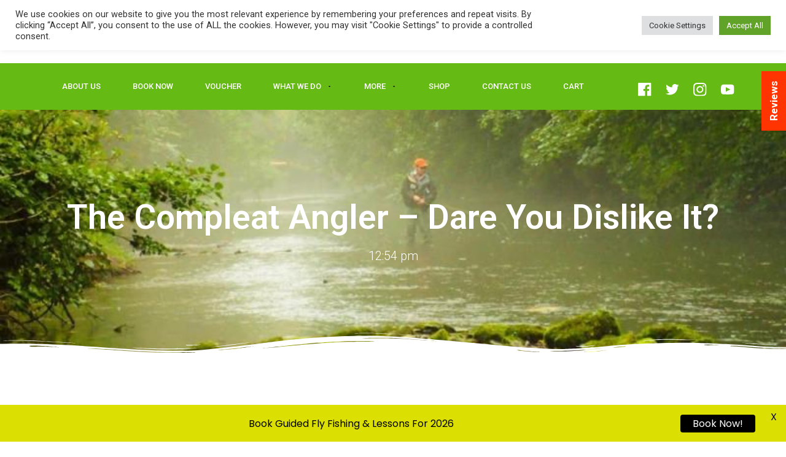

--- FILE ---
content_type: text/html; charset=UTF-8
request_url: https://www.peaksflyfishing.com/the-compleat-angler-dare-you-dislike-it/
body_size: 30382
content:
<!doctype html>
<html lang="en-US">
<head>
	<meta charset="UTF-8">
	<meta name="viewport" content="width=device-width, initial-scale=1">
	<link rel="profile" href="https://gmpg.org/xfn/11">
	<meta name='robots' content='index, follow, max-image-preview:large, max-snippet:-1, max-video-preview:-1' />
	<style>img:is([sizes="auto" i], [sizes^="auto," i]) { contain-intrinsic-size: 3000px 1500px }</style>
	
	<!-- This site is optimized with the Yoast SEO Premium plugin v26.0 (Yoast SEO v26.0) - https://yoast.com/wordpress/plugins/seo/ -->
	<title>The Compleat Angler - Dare You Dislike It? - Peaks Fly Fishing</title><link rel="preload" data-rocket-preload as="style" href="https://fonts.googleapis.com/css?family=Poppins%3A400%2C500%2C600%2C700%7CRoboto%3A100%2C100italic%2C200%2C200italic%2C300%2C300italic%2C400%2C400italic%2C500%2C500italic%2C600%2C600italic%2C700%2C700italic%2C800%2C800italic%2C900%2C900italic%7CRoboto%20Slab%3A100%2C100italic%2C200%2C200italic%2C300%2C300italic%2C400%2C400italic%2C500%2C500italic%2C600%2C600italic%2C700%2C700italic%2C800%2C800italic%2C900%2C900italic&#038;display=swap" /><link rel="stylesheet" href="https://fonts.googleapis.com/css?family=Poppins%3A400%2C500%2C600%2C700%7CRoboto%3A100%2C100italic%2C200%2C200italic%2C300%2C300italic%2C400%2C400italic%2C500%2C500italic%2C600%2C600italic%2C700%2C700italic%2C800%2C800italic%2C900%2C900italic%7CRoboto%20Slab%3A100%2C100italic%2C200%2C200italic%2C300%2C300italic%2C400%2C400italic%2C500%2C500italic%2C600%2C600italic%2C700%2C700italic%2C800%2C800italic%2C900%2C900italic&#038;display=swap" media="print" onload="this.media='all'" /><noscript><link rel="stylesheet" href="https://fonts.googleapis.com/css?family=Poppins%3A400%2C500%2C600%2C700%7CRoboto%3A100%2C100italic%2C200%2C200italic%2C300%2C300italic%2C400%2C400italic%2C500%2C500italic%2C600%2C600italic%2C700%2C700italic%2C800%2C800italic%2C900%2C900italic%7CRoboto%20Slab%3A100%2C100italic%2C200%2C200italic%2C300%2C300italic%2C400%2C400italic%2C500%2C500italic%2C600%2C600italic%2C700%2C700italic%2C800%2C800italic%2C900%2C900italic&#038;display=swap" /></noscript><link rel="preload" data-rocket-preload as="image" href="https://www.peaksflyfishing.com/wp-content/uploads/2020/06/river8.jpg" fetchpriority="high">
	<link rel="canonical" href="https://www.peaksflyfishing.com/the-compleat-angler-dare-you-dislike-it/" />
	<meta property="og:locale" content="en_US" />
	<meta property="og:type" content="article" />
	<meta property="og:title" content="The Compleat Angler - Dare You Dislike It?" />
	<meta property="og:description" content="I find &#8220;The Compleat Angler&#8221; very dull indeed. There I said it! I know it&#8217;s probably unfashionable to say it and I have several versions of the book sat here on my office shelves. I have gritted my teeth and read it, and even taking into account the style of writing from the time. I [&hellip;]" />
	<meta property="og:url" content="https://www.peaksflyfishing.com/the-compleat-angler-dare-you-dislike-it/" />
	<meta property="og:site_name" content="Peaks Fly Fishing" />
	<meta property="article:publisher" content="https://www.facebook.com/peaksflyfishing" />
	<meta property="article:published_time" content="2012-03-08T12:54:01+00:00" />
	<meta property="og:image" content="https://www.peaksflyfishing.com/wp-content/uploads/2018/01/compleat.jpg" />
	<meta name="author" content="peaksflyfishing" />
	<meta name="twitter:card" content="summary_large_image" />
	<meta name="twitter:creator" content="@peaksflyfishing" />
	<meta name="twitter:site" content="@peaksflyfishing" />
	<meta name="twitter:label1" content="Written by" />
	<meta name="twitter:data1" content="peaksflyfishing" />
	<meta name="twitter:label2" content="Est. reading time" />
	<meta name="twitter:data2" content="1 minute" />
	<script type="application/ld+json" class="yoast-schema-graph">{"@context":"https://schema.org","@graph":[{"@type":"Article","@id":"https://www.peaksflyfishing.com/the-compleat-angler-dare-you-dislike-it/#article","isPartOf":{"@id":"https://www.peaksflyfishing.com/the-compleat-angler-dare-you-dislike-it/"},"author":{"name":"peaksflyfishing","@id":"https://www.peaksflyfishing.com/#/schema/person/d36f66620f6d67d06f12c747fb0f6321"},"headline":"The Compleat Angler &#8211; Dare You Dislike It?","datePublished":"2012-03-08T12:54:01+00:00","mainEntityOfPage":{"@id":"https://www.peaksflyfishing.com/the-compleat-angler-dare-you-dislike-it/"},"wordCount":189,"commentCount":0,"publisher":{"@id":"https://www.peaksflyfishing.com/#organization"},"image":{"@id":"https://www.peaksflyfishing.com/the-compleat-angler-dare-you-dislike-it/#primaryimage"},"thumbnailUrl":"https://www.peaksflyfishing.com/wp-content/uploads/2018/01/compleat.jpg","keywords":["fly fishing books","resaved"],"inLanguage":"en-US","potentialAction":[{"@type":"CommentAction","name":"Comment","target":["https://www.peaksflyfishing.com/the-compleat-angler-dare-you-dislike-it/#respond"]}]},{"@type":"WebPage","@id":"https://www.peaksflyfishing.com/the-compleat-angler-dare-you-dislike-it/","url":"https://www.peaksflyfishing.com/the-compleat-angler-dare-you-dislike-it/","name":"The Compleat Angler - Dare You Dislike It? - Peaks Fly Fishing","isPartOf":{"@id":"https://www.peaksflyfishing.com/#website"},"primaryImageOfPage":{"@id":"https://www.peaksflyfishing.com/the-compleat-angler-dare-you-dislike-it/#primaryimage"},"image":{"@id":"https://www.peaksflyfishing.com/the-compleat-angler-dare-you-dislike-it/#primaryimage"},"thumbnailUrl":"https://www.peaksflyfishing.com/wp-content/uploads/2018/01/compleat.jpg","datePublished":"2012-03-08T12:54:01+00:00","breadcrumb":{"@id":"https://www.peaksflyfishing.com/the-compleat-angler-dare-you-dislike-it/#breadcrumb"},"inLanguage":"en-US","potentialAction":[{"@type":"ReadAction","target":["https://www.peaksflyfishing.com/the-compleat-angler-dare-you-dislike-it/"]}]},{"@type":"ImageObject","inLanguage":"en-US","@id":"https://www.peaksflyfishing.com/the-compleat-angler-dare-you-dislike-it/#primaryimage","url":"https://www.peaksflyfishing.com/wp-content/uploads/2018/01/compleat.jpg","contentUrl":"https://www.peaksflyfishing.com/wp-content/uploads/2018/01/compleat.jpg"},{"@type":"BreadcrumbList","@id":"https://www.peaksflyfishing.com/the-compleat-angler-dare-you-dislike-it/#breadcrumb","itemListElement":[{"@type":"ListItem","position":1,"name":"Home","item":"https://www.peaksflyfishing.com/"},{"@type":"ListItem","position":2,"name":"The Compleat Angler &#8211; Dare You Dislike It?"}]},{"@type":"WebSite","@id":"https://www.peaksflyfishing.com/#website","url":"https://www.peaksflyfishing.com/","name":"Peaks Fly Fishing","description":"Fly Fishing Lessons in Derbyshire","publisher":{"@id":"https://www.peaksflyfishing.com/#organization"},"potentialAction":[{"@type":"SearchAction","target":{"@type":"EntryPoint","urlTemplate":"https://www.peaksflyfishing.com/?s={search_term_string}"},"query-input":{"@type":"PropertyValueSpecification","valueRequired":true,"valueName":"search_term_string"}}],"inLanguage":"en-US"},{"@type":"Organization","@id":"https://www.peaksflyfishing.com/#organization","name":"Peaks Fly Fishing","url":"https://www.peaksflyfishing.com/","logo":{"@type":"ImageObject","inLanguage":"en-US","@id":"https://www.peaksflyfishing.com/#/schema/logo/image/","url":"https://www.peaksflyfishing.com/wp-content/uploads/2020/06/voucher.jpg","contentUrl":"https://www.peaksflyfishing.com/wp-content/uploads/2020/06/voucher.jpg","width":500,"height":143,"caption":"Peaks Fly Fishing"},"image":{"@id":"https://www.peaksflyfishing.com/#/schema/logo/image/"},"sameAs":["https://www.facebook.com/peaksflyfishing","https://x.com/peaksflyfishing","https://www.instagram.com/peaksflyfishing/","https://www.youtube.com/channel/UCT__njvFUwd1CYL7oCYUOOg"],"description":"Peaks Fly Fishing are fly fishing specialists based in Sheffield, England. They operate a retail fly fishing store in Hillsborough, Sheffield as well as a large e-commerce fly fishing website. They also provide professional fly fishing lessons and guided experiences across the Peak District. As one of the largest fly fishing schools in the UK, Peaks Fly Fishing combines expert tuition with a comprehensive retail offering. The shop and online store stock leading brands such as Sage, Vision, Redington, Rio, and Fishpond. The business also designs and manufactures its own extensive range of fishing flies, with over 75,000 flies normally held in stock, supplying anglers throughout the UK and beyond.","email":"david@peaksflyfishing.com","telephone":"01143 600590"},{"@type":"Person","@id":"https://www.peaksflyfishing.com/#/schema/person/d36f66620f6d67d06f12c747fb0f6321","name":"peaksflyfishing","image":{"@type":"ImageObject","inLanguage":"en-US","@id":"https://www.peaksflyfishing.com/#/schema/person/image/","url":"https://secure.gravatar.com/avatar/7f56ad9b9bfd2704b12bded5539a5e8a74086876eb48a49935f51f5050f36eae?s=96&d=mm&r=g","contentUrl":"https://secure.gravatar.com/avatar/7f56ad9b9bfd2704b12bded5539a5e8a74086876eb48a49935f51f5050f36eae?s=96&d=mm&r=g","caption":"peaksflyfishing"},"url":"https://www.peaksflyfishing.com/author/peaksflyfishing/"}]}</script>
	<!-- / Yoast SEO Premium plugin. -->


<link rel='dns-prefetch' href='//www.peaksflyfishing.com' />
<link rel='dns-prefetch' href='//www.googletagmanager.com' />
<link rel='dns-prefetch' href='//fonts.googleapis.com' />
<link href='https://fonts.gstatic.com' crossorigin rel='preconnect' />
<link rel="alternate" type="application/rss+xml" title="Peaks Fly Fishing &raquo; Feed" href="https://www.peaksflyfishing.com/feed/" />
<link rel="alternate" type="application/rss+xml" title="Peaks Fly Fishing &raquo; Comments Feed" href="https://www.peaksflyfishing.com/comments/feed/" />
<link rel="alternate" type="application/rss+xml" title="Peaks Fly Fishing &raquo; The Compleat Angler &#8211; Dare You Dislike It? Comments Feed" href="https://www.peaksflyfishing.com/the-compleat-angler-dare-you-dislike-it/feed/" />
<style id='wp-emoji-styles-inline-css'>

	img.wp-smiley, img.emoji {
		display: inline !important;
		border: none !important;
		box-shadow: none !important;
		height: 1em !important;
		width: 1em !important;
		margin: 0 0.07em !important;
		vertical-align: -0.1em !important;
		background: none !important;
		padding: 0 !important;
	}
</style>
<link rel='stylesheet' id='wp-block-library-css' href='https://www.peaksflyfishing.com/wp-includes/css/dist/block-library/style.min.css?ver=6.8.3' media='all' />
<style id='classic-theme-styles-inline-css'>
/*! This file is auto-generated */
.wp-block-button__link{color:#fff;background-color:#32373c;border-radius:9999px;box-shadow:none;text-decoration:none;padding:calc(.667em + 2px) calc(1.333em + 2px);font-size:1.125em}.wp-block-file__button{background:#32373c;color:#fff;text-decoration:none}
</style>
<style id='global-styles-inline-css'>
:root{--wp--preset--aspect-ratio--square: 1;--wp--preset--aspect-ratio--4-3: 4/3;--wp--preset--aspect-ratio--3-4: 3/4;--wp--preset--aspect-ratio--3-2: 3/2;--wp--preset--aspect-ratio--2-3: 2/3;--wp--preset--aspect-ratio--16-9: 16/9;--wp--preset--aspect-ratio--9-16: 9/16;--wp--preset--color--black: #000000;--wp--preset--color--cyan-bluish-gray: #abb8c3;--wp--preset--color--white: #ffffff;--wp--preset--color--pale-pink: #f78da7;--wp--preset--color--vivid-red: #cf2e2e;--wp--preset--color--luminous-vivid-orange: #ff6900;--wp--preset--color--luminous-vivid-amber: #fcb900;--wp--preset--color--light-green-cyan: #7bdcb5;--wp--preset--color--vivid-green-cyan: #00d084;--wp--preset--color--pale-cyan-blue: #8ed1fc;--wp--preset--color--vivid-cyan-blue: #0693e3;--wp--preset--color--vivid-purple: #9b51e0;--wp--preset--gradient--vivid-cyan-blue-to-vivid-purple: linear-gradient(135deg,rgba(6,147,227,1) 0%,rgb(155,81,224) 100%);--wp--preset--gradient--light-green-cyan-to-vivid-green-cyan: linear-gradient(135deg,rgb(122,220,180) 0%,rgb(0,208,130) 100%);--wp--preset--gradient--luminous-vivid-amber-to-luminous-vivid-orange: linear-gradient(135deg,rgba(252,185,0,1) 0%,rgba(255,105,0,1) 100%);--wp--preset--gradient--luminous-vivid-orange-to-vivid-red: linear-gradient(135deg,rgba(255,105,0,1) 0%,rgb(207,46,46) 100%);--wp--preset--gradient--very-light-gray-to-cyan-bluish-gray: linear-gradient(135deg,rgb(238,238,238) 0%,rgb(169,184,195) 100%);--wp--preset--gradient--cool-to-warm-spectrum: linear-gradient(135deg,rgb(74,234,220) 0%,rgb(151,120,209) 20%,rgb(207,42,186) 40%,rgb(238,44,130) 60%,rgb(251,105,98) 80%,rgb(254,248,76) 100%);--wp--preset--gradient--blush-light-purple: linear-gradient(135deg,rgb(255,206,236) 0%,rgb(152,150,240) 100%);--wp--preset--gradient--blush-bordeaux: linear-gradient(135deg,rgb(254,205,165) 0%,rgb(254,45,45) 50%,rgb(107,0,62) 100%);--wp--preset--gradient--luminous-dusk: linear-gradient(135deg,rgb(255,203,112) 0%,rgb(199,81,192) 50%,rgb(65,88,208) 100%);--wp--preset--gradient--pale-ocean: linear-gradient(135deg,rgb(255,245,203) 0%,rgb(182,227,212) 50%,rgb(51,167,181) 100%);--wp--preset--gradient--electric-grass: linear-gradient(135deg,rgb(202,248,128) 0%,rgb(113,206,126) 100%);--wp--preset--gradient--midnight: linear-gradient(135deg,rgb(2,3,129) 0%,rgb(40,116,252) 100%);--wp--preset--font-size--small: 13px;--wp--preset--font-size--medium: 20px;--wp--preset--font-size--large: 36px;--wp--preset--font-size--x-large: 42px;--wp--preset--spacing--20: 0.44rem;--wp--preset--spacing--30: 0.67rem;--wp--preset--spacing--40: 1rem;--wp--preset--spacing--50: 1.5rem;--wp--preset--spacing--60: 2.25rem;--wp--preset--spacing--70: 3.38rem;--wp--preset--spacing--80: 5.06rem;--wp--preset--shadow--natural: 6px 6px 9px rgba(0, 0, 0, 0.2);--wp--preset--shadow--deep: 12px 12px 50px rgba(0, 0, 0, 0.4);--wp--preset--shadow--sharp: 6px 6px 0px rgba(0, 0, 0, 0.2);--wp--preset--shadow--outlined: 6px 6px 0px -3px rgba(255, 255, 255, 1), 6px 6px rgba(0, 0, 0, 1);--wp--preset--shadow--crisp: 6px 6px 0px rgba(0, 0, 0, 1);}:where(.is-layout-flex){gap: 0.5em;}:where(.is-layout-grid){gap: 0.5em;}body .is-layout-flex{display: flex;}.is-layout-flex{flex-wrap: wrap;align-items: center;}.is-layout-flex > :is(*, div){margin: 0;}body .is-layout-grid{display: grid;}.is-layout-grid > :is(*, div){margin: 0;}:where(.wp-block-columns.is-layout-flex){gap: 2em;}:where(.wp-block-columns.is-layout-grid){gap: 2em;}:where(.wp-block-post-template.is-layout-flex){gap: 1.25em;}:where(.wp-block-post-template.is-layout-grid){gap: 1.25em;}.has-black-color{color: var(--wp--preset--color--black) !important;}.has-cyan-bluish-gray-color{color: var(--wp--preset--color--cyan-bluish-gray) !important;}.has-white-color{color: var(--wp--preset--color--white) !important;}.has-pale-pink-color{color: var(--wp--preset--color--pale-pink) !important;}.has-vivid-red-color{color: var(--wp--preset--color--vivid-red) !important;}.has-luminous-vivid-orange-color{color: var(--wp--preset--color--luminous-vivid-orange) !important;}.has-luminous-vivid-amber-color{color: var(--wp--preset--color--luminous-vivid-amber) !important;}.has-light-green-cyan-color{color: var(--wp--preset--color--light-green-cyan) !important;}.has-vivid-green-cyan-color{color: var(--wp--preset--color--vivid-green-cyan) !important;}.has-pale-cyan-blue-color{color: var(--wp--preset--color--pale-cyan-blue) !important;}.has-vivid-cyan-blue-color{color: var(--wp--preset--color--vivid-cyan-blue) !important;}.has-vivid-purple-color{color: var(--wp--preset--color--vivid-purple) !important;}.has-black-background-color{background-color: var(--wp--preset--color--black) !important;}.has-cyan-bluish-gray-background-color{background-color: var(--wp--preset--color--cyan-bluish-gray) !important;}.has-white-background-color{background-color: var(--wp--preset--color--white) !important;}.has-pale-pink-background-color{background-color: var(--wp--preset--color--pale-pink) !important;}.has-vivid-red-background-color{background-color: var(--wp--preset--color--vivid-red) !important;}.has-luminous-vivid-orange-background-color{background-color: var(--wp--preset--color--luminous-vivid-orange) !important;}.has-luminous-vivid-amber-background-color{background-color: var(--wp--preset--color--luminous-vivid-amber) !important;}.has-light-green-cyan-background-color{background-color: var(--wp--preset--color--light-green-cyan) !important;}.has-vivid-green-cyan-background-color{background-color: var(--wp--preset--color--vivid-green-cyan) !important;}.has-pale-cyan-blue-background-color{background-color: var(--wp--preset--color--pale-cyan-blue) !important;}.has-vivid-cyan-blue-background-color{background-color: var(--wp--preset--color--vivid-cyan-blue) !important;}.has-vivid-purple-background-color{background-color: var(--wp--preset--color--vivid-purple) !important;}.has-black-border-color{border-color: var(--wp--preset--color--black) !important;}.has-cyan-bluish-gray-border-color{border-color: var(--wp--preset--color--cyan-bluish-gray) !important;}.has-white-border-color{border-color: var(--wp--preset--color--white) !important;}.has-pale-pink-border-color{border-color: var(--wp--preset--color--pale-pink) !important;}.has-vivid-red-border-color{border-color: var(--wp--preset--color--vivid-red) !important;}.has-luminous-vivid-orange-border-color{border-color: var(--wp--preset--color--luminous-vivid-orange) !important;}.has-luminous-vivid-amber-border-color{border-color: var(--wp--preset--color--luminous-vivid-amber) !important;}.has-light-green-cyan-border-color{border-color: var(--wp--preset--color--light-green-cyan) !important;}.has-vivid-green-cyan-border-color{border-color: var(--wp--preset--color--vivid-green-cyan) !important;}.has-pale-cyan-blue-border-color{border-color: var(--wp--preset--color--pale-cyan-blue) !important;}.has-vivid-cyan-blue-border-color{border-color: var(--wp--preset--color--vivid-cyan-blue) !important;}.has-vivid-purple-border-color{border-color: var(--wp--preset--color--vivid-purple) !important;}.has-vivid-cyan-blue-to-vivid-purple-gradient-background{background: var(--wp--preset--gradient--vivid-cyan-blue-to-vivid-purple) !important;}.has-light-green-cyan-to-vivid-green-cyan-gradient-background{background: var(--wp--preset--gradient--light-green-cyan-to-vivid-green-cyan) !important;}.has-luminous-vivid-amber-to-luminous-vivid-orange-gradient-background{background: var(--wp--preset--gradient--luminous-vivid-amber-to-luminous-vivid-orange) !important;}.has-luminous-vivid-orange-to-vivid-red-gradient-background{background: var(--wp--preset--gradient--luminous-vivid-orange-to-vivid-red) !important;}.has-very-light-gray-to-cyan-bluish-gray-gradient-background{background: var(--wp--preset--gradient--very-light-gray-to-cyan-bluish-gray) !important;}.has-cool-to-warm-spectrum-gradient-background{background: var(--wp--preset--gradient--cool-to-warm-spectrum) !important;}.has-blush-light-purple-gradient-background{background: var(--wp--preset--gradient--blush-light-purple) !important;}.has-blush-bordeaux-gradient-background{background: var(--wp--preset--gradient--blush-bordeaux) !important;}.has-luminous-dusk-gradient-background{background: var(--wp--preset--gradient--luminous-dusk) !important;}.has-pale-ocean-gradient-background{background: var(--wp--preset--gradient--pale-ocean) !important;}.has-electric-grass-gradient-background{background: var(--wp--preset--gradient--electric-grass) !important;}.has-midnight-gradient-background{background: var(--wp--preset--gradient--midnight) !important;}.has-small-font-size{font-size: var(--wp--preset--font-size--small) !important;}.has-medium-font-size{font-size: var(--wp--preset--font-size--medium) !important;}.has-large-font-size{font-size: var(--wp--preset--font-size--large) !important;}.has-x-large-font-size{font-size: var(--wp--preset--font-size--x-large) !important;}
:where(.wp-block-post-template.is-layout-flex){gap: 1.25em;}:where(.wp-block-post-template.is-layout-grid){gap: 1.25em;}
:where(.wp-block-columns.is-layout-flex){gap: 2em;}:where(.wp-block-columns.is-layout-grid){gap: 2em;}
:root :where(.wp-block-pullquote){font-size: 1.5em;line-height: 1.6;}
</style>
<link data-minify="1" rel='stylesheet' id='cookie-law-info-css' href='https://www.peaksflyfishing.com/wp-content/cache/min/1/wp-content/plugins/cookie-law-info/legacy/public/css/cookie-law-info-public.css?ver=1766435856' media='all' />
<link data-minify="1" rel='stylesheet' id='cookie-law-info-gdpr-css' href='https://www.peaksflyfishing.com/wp-content/cache/min/1/wp-content/plugins/cookie-law-info/legacy/public/css/cookie-law-info-gdpr.css?ver=1766435856' media='all' />
<link data-minify="1" rel='stylesheet' id='namespace-css' href='https://www.peaksflyfishing.com/wp-content/cache/min/1/wp-content/plugins/doddle/doddle.css?ver=1766435856' media='all' />
<link data-minify="1" rel='stylesheet' id='fontawesome-css' href='https://www.peaksflyfishing.com/wp-content/cache/min/1/wp-content/plugins/subscribe-to-unlock-lite/fontawesome/css/all.min.css?ver=1766435856' media='all' />
<link data-minify="1" rel='stylesheet' id='stul-frontend-style-css' href='https://www.peaksflyfishing.com/wp-content/cache/min/1/wp-content/plugins/subscribe-to-unlock-lite/css/stul-frontend.css?ver=1766435856' media='all' />
<link data-minify="1" rel='stylesheet' id='widgetopts-styles-css' href='https://www.peaksflyfishing.com/wp-content/cache/min/1/wp-content/plugins/widget-options/assets/css/widget-options.css?ver=1766435856' media='all' />
<link data-minify="1" rel='stylesheet' id='woocommerce-layout-css' href='https://www.peaksflyfishing.com/wp-content/cache/min/1/wp-content/plugins/woocommerce/assets/css/woocommerce-layout.css?ver=1766435856' media='all' />
<link data-minify="1" rel='stylesheet' id='woocommerce-smallscreen-css' href='https://www.peaksflyfishing.com/wp-content/cache/min/1/wp-content/plugins/woocommerce/assets/css/woocommerce-smallscreen.css?ver=1766435856' media='only screen and (max-width: 768px)' />
<link data-minify="1" rel='stylesheet' id='woocommerce-general-css' href='https://www.peaksflyfishing.com/wp-content/cache/min/1/wp-content/plugins/woocommerce/assets/css/woocommerce.css?ver=1766435856' media='all' />
<style id='woocommerce-inline-inline-css'>
.woocommerce form .form-row .required { visibility: visible; }
</style>
<link data-minify="1" rel='stylesheet' id='brands-styles-css' href='https://www.peaksflyfishing.com/wp-content/cache/min/1/wp-content/plugins/woocommerce/assets/css/brands.css?ver=1766435856' media='all' />
<link rel='stylesheet' id='hello-elementor-css' href='https://www.peaksflyfishing.com/wp-content/themes/hello-elementor/style.min.css?ver=2.9.0' media='all' />
<link rel='stylesheet' id='hello-elementor-theme-style-css' href='https://www.peaksflyfishing.com/wp-content/themes/hello-elementor/theme.min.css?ver=2.9.0' media='all' />
<link rel='stylesheet' id='elementor-frontend-css' href='https://www.peaksflyfishing.com/wp-content/plugins/elementor/assets/css/frontend.min.css?ver=3.32.2' media='all' />
<link rel='stylesheet' id='widget-image-css' href='https://www.peaksflyfishing.com/wp-content/plugins/elementor/assets/css/widget-image.min.css?ver=3.32.2' media='all' />
<link rel='stylesheet' id='widget-nav-menu-css' href='https://www.peaksflyfishing.com/wp-content/plugins/elementor-pro/assets/css/widget-nav-menu.min.css?ver=3.32.1' media='all' />
<link rel='stylesheet' id='widget-social-icons-css' href='https://www.peaksflyfishing.com/wp-content/plugins/elementor/assets/css/widget-social-icons.min.css?ver=3.32.2' media='all' />
<link rel='stylesheet' id='e-apple-webkit-css' href='https://www.peaksflyfishing.com/wp-content/plugins/elementor/assets/css/conditionals/apple-webkit.min.css?ver=3.32.2' media='all' />
<link rel='stylesheet' id='e-sticky-css' href='https://www.peaksflyfishing.com/wp-content/plugins/elementor-pro/assets/css/modules/sticky.min.css?ver=3.32.1' media='all' />
<link rel='stylesheet' id='widget-heading-css' href='https://www.peaksflyfishing.com/wp-content/plugins/elementor/assets/css/widget-heading.min.css?ver=3.32.2' media='all' />
<link rel='stylesheet' id='widget-icon-list-css' href='https://www.peaksflyfishing.com/wp-content/plugins/elementor/assets/css/widget-icon-list.min.css?ver=3.32.2' media='all' />
<link rel='stylesheet' id='e-shapes-css' href='https://www.peaksflyfishing.com/wp-content/plugins/elementor/assets/css/conditionals/shapes.min.css?ver=3.32.2' media='all' />
<link rel='stylesheet' id='widget-post-navigation-css' href='https://www.peaksflyfishing.com/wp-content/plugins/elementor-pro/assets/css/widget-post-navigation.min.css?ver=3.32.1' media='all' />
<link data-minify="1" rel='stylesheet' id='elementor-icons-css' href='https://www.peaksflyfishing.com/wp-content/cache/min/1/wp-content/plugins/elementor/assets/lib/eicons/css/elementor-icons.min.css?ver=1766435856' media='all' />
<link rel='stylesheet' id='elementor-post-18-css' href='https://www.peaksflyfishing.com/wp-content/uploads/elementor/css/post-18.css?ver=1766435845' media='all' />
<link rel='stylesheet' id='elementor-post-17-css' href='https://www.peaksflyfishing.com/wp-content/uploads/elementor/css/post-17.css?ver=1766435845' media='all' />
<link rel='stylesheet' id='elementor-post-51-css' href='https://www.peaksflyfishing.com/wp-content/uploads/elementor/css/post-51.css?ver=1766435845' media='all' />
<link rel='stylesheet' id='elementor-post-4397-css' href='https://www.peaksflyfishing.com/wp-content/uploads/elementor/css/post-4397.css?ver=1766435855' media='all' />
<link rel='stylesheet' id='welcomebar-front-css' href='https://www.peaksflyfishing.com/wp-content/plugins/mystickymenu-pro/css/welcomebar-front.min.css?ver=2.8.2' media='all' />
<link rel='stylesheet' id='welcomebar-animate-css' href='https://www.peaksflyfishing.com/wp-content/plugins/mystickymenu-pro/css/welcomebar-animate.min.css?ver=2.8.2' media='all' />

<style id='rocket-lazyload-inline-css'>
.rll-youtube-player{position:relative;padding-bottom:56.23%;height:0;overflow:hidden;max-width:100%;}.rll-youtube-player:focus-within{outline: 2px solid currentColor;outline-offset: 5px;}.rll-youtube-player iframe{position:absolute;top:0;left:0;width:100%;height:100%;z-index:100;background:0 0}.rll-youtube-player img{bottom:0;display:block;left:0;margin:auto;max-width:100%;width:100%;position:absolute;right:0;top:0;border:none;height:auto;-webkit-transition:.4s all;-moz-transition:.4s all;transition:.4s all}.rll-youtube-player img:hover{-webkit-filter:brightness(75%)}.rll-youtube-player .play{height:100%;width:100%;left:0;top:0;position:absolute;background:url(https://www.peaksflyfishing.com/wp-content/plugins/wp-rocket/assets/img/youtube.png) no-repeat center;background-color: transparent !important;cursor:pointer;border:none;}
</style>


<link rel='stylesheet' id='elementor-icons-shared-0-css' href='https://www.peaksflyfishing.com/wp-content/plugins/elementor/assets/lib/font-awesome/css/fontawesome.min.css?ver=5.15.3' media='all' />
<link data-minify="1" rel='stylesheet' id='elementor-icons-fa-solid-css' href='https://www.peaksflyfishing.com/wp-content/cache/min/1/wp-content/plugins/elementor/assets/lib/font-awesome/css/solid.min.css?ver=1766435856' media='all' />
<link data-minify="1" rel='stylesheet' id='elementor-icons-fa-brands-css' href='https://www.peaksflyfishing.com/wp-content/cache/min/1/wp-content/plugins/elementor/assets/lib/font-awesome/css/brands.min.css?ver=1766435856' media='all' />
<script src="https://www.peaksflyfishing.com/wp-includes/js/jquery/jquery.min.js?ver=3.7.1" id="jquery-core-js"></script>
<script src="https://www.peaksflyfishing.com/wp-includes/js/jquery/jquery-migrate.min.js?ver=3.4.1" id="jquery-migrate-js" data-rocket-defer defer></script>
<script id="cookie-law-info-js-extra">
var Cli_Data = {"nn_cookie_ids":["crisp-clientsession8fc64d57-3f32-47ed-81ce-92554c4c2e64","crisp-client\/domain-detect\/1644924892960","cookietest","crisp-clientsocket8fc64d57-3f32-47ed-81ce-92554c4c2e64","CookieLawInfoConsent","cookielawinfo-checkbox-advertisement","elementor","PHPSESSID","test_cookie","IDE","YSC","VISITOR_INFO1_LIVE","yt-remote-device-id","yt-remote-connected-devices","_gcl_au","_ga","_gid","_gat_gtag_UA_2696817_17","vuid","CONSENT","_y","_shopify_y","_s","_shopify_s"],"cookielist":[],"non_necessary_cookies":{"necessary":["CookieLawInfoConsent","elementor","PHPSESSID"],"analytics":["_gcl_au","_ga","_gid","_gat_gtag_UA_2696817_17","vuid","CONSENT","_y","_shopify_y","_s","_shopify_s"],"advertisement":["test_cookie","IDE","YSC","VISITOR_INFO1_LIVE","yt-remote-device-id","yt-remote-connected-devices"],"others":["crisp-clientsession8fc64d57-3f32-47ed-81ce-92554c4c2e64","crisp-client\/domain-detect\/1644924892960","cookietest","crisp-clientsocket8fc64d57-3f32-47ed-81ce-92554c4c2e64"]},"ccpaEnabled":"","ccpaRegionBased":"","ccpaBarEnabled":"","strictlyEnabled":["necessary","obligatoire"],"ccpaType":"gdpr","js_blocking":"1","custom_integration":"","triggerDomRefresh":"","secure_cookies":""};
var cli_cookiebar_settings = {"animate_speed_hide":"500","animate_speed_show":"500","background":"#FFF","border":"#b1a6a6c2","border_on":"","button_1_button_colour":"#61a229","button_1_button_hover":"#4e8221","button_1_link_colour":"#fff","button_1_as_button":"1","button_1_new_win":"","button_2_button_colour":"#333","button_2_button_hover":"#292929","button_2_link_colour":"#444","button_2_as_button":"","button_2_hidebar":"","button_3_button_colour":"#dedfe0","button_3_button_hover":"#b2b2b3","button_3_link_colour":"#333333","button_3_as_button":"1","button_3_new_win":"","button_4_button_colour":"#dedfe0","button_4_button_hover":"#b2b2b3","button_4_link_colour":"#333333","button_4_as_button":"1","button_7_button_colour":"#61a229","button_7_button_hover":"#4e8221","button_7_link_colour":"#fff","button_7_as_button":"1","button_7_new_win":"","font_family":"inherit","header_fix":"","notify_animate_hide":"1","notify_animate_show":"","notify_div_id":"#cookie-law-info-bar","notify_position_horizontal":"left","notify_position_vertical":"top","scroll_close":"","scroll_close_reload":"","accept_close_reload":"","reject_close_reload":"","showagain_tab":"","showagain_background":"#fff","showagain_border":"#000","showagain_div_id":"#cookie-law-info-again","showagain_x_position":"100px","text":"#333333","show_once_yn":"1","show_once":"10000","logging_on":"","as_popup":"","popup_overlay":"1","bar_heading_text":"","cookie_bar_as":"banner","popup_showagain_position":"bottom-right","widget_position":"left"};
var log_object = {"ajax_url":"https:\/\/www.peaksflyfishing.com\/wp-admin\/admin-ajax.php"};
</script>
<script data-minify="1" src="https://www.peaksflyfishing.com/wp-content/cache/min/1/wp-content/plugins/cookie-law-info/legacy/public/js/cookie-law-info-public.js?ver=1762177065" id="cookie-law-info-js" data-rocket-defer defer></script>
<script id="stul-frontend-script-js-extra">
var stul_frontend_obj = {"ajax_url":"https:\/\/www.peaksflyfishing.com\/wp-admin\/admin-ajax.php","ajax_nonce":"50c060e264"};
</script>
<script data-minify="1" src="https://www.peaksflyfishing.com/wp-content/cache/min/1/wp-content/plugins/subscribe-to-unlock-lite/js/stul-frontend.js?ver=1762177065" id="stul-frontend-script-js" data-rocket-defer defer></script>
<script src="https://www.peaksflyfishing.com/wp-content/plugins/woocommerce/assets/js/jquery-blockui/jquery.blockUI.min.js?ver=2.7.0-wc.10.2.3" id="jquery-blockui-js" defer data-wp-strategy="defer"></script>
<script id="wc-add-to-cart-js-extra">
var wc_add_to_cart_params = {"ajax_url":"\/wp-admin\/admin-ajax.php","wc_ajax_url":"\/?wc-ajax=%%endpoint%%","i18n_view_cart":"View cart","cart_url":"https:\/\/www.peaksflyfishing.com\/cart\/","is_cart":"","cart_redirect_after_add":"yes"};
</script>
<script src="https://www.peaksflyfishing.com/wp-content/plugins/woocommerce/assets/js/frontend/add-to-cart.min.js?ver=10.2.3" id="wc-add-to-cart-js" defer data-wp-strategy="defer"></script>
<script src="https://www.peaksflyfishing.com/wp-content/plugins/woocommerce/assets/js/js-cookie/js.cookie.min.js?ver=2.1.4-wc.10.2.3" id="js-cookie-js" defer data-wp-strategy="defer"></script>
<script id="woocommerce-js-extra">
var woocommerce_params = {"ajax_url":"\/wp-admin\/admin-ajax.php","wc_ajax_url":"\/?wc-ajax=%%endpoint%%","i18n_password_show":"Show password","i18n_password_hide":"Hide password"};
</script>
<script src="https://www.peaksflyfishing.com/wp-content/plugins/woocommerce/assets/js/frontend/woocommerce.min.js?ver=10.2.3" id="woocommerce-js" defer data-wp-strategy="defer"></script>

<!-- Google tag (gtag.js) snippet added by Site Kit -->
<!-- Google Analytics snippet added by Site Kit -->
<script src="https://www.googletagmanager.com/gtag/js?id=G-BPYM665Z9S" id="google_gtagjs-js" async></script>
<script id="google_gtagjs-js-after">
window.dataLayer = window.dataLayer || [];function gtag(){dataLayer.push(arguments);}
gtag("set","linker",{"domains":["www.peaksflyfishing.com"]});
gtag("js", new Date());
gtag("set", "developer_id.dZTNiMT", true);
gtag("config", "G-BPYM665Z9S");
</script>
<link rel="https://api.w.org/" href="https://www.peaksflyfishing.com/wp-json/" /><link rel="alternate" title="JSON" type="application/json" href="https://www.peaksflyfishing.com/wp-json/wp/v2/posts/1234" /><link rel="EditURI" type="application/rsd+xml" title="RSD" href="https://www.peaksflyfishing.com/xmlrpc.php?rsd" />
<meta name="generator" content="WordPress 6.8.3" />
<meta name="generator" content="WooCommerce 10.2.3" />
<link rel='shortlink' href='https://www.peaksflyfishing.com/?p=1234' />
<link rel="alternate" title="oEmbed (JSON)" type="application/json+oembed" href="https://www.peaksflyfishing.com/wp-json/oembed/1.0/embed?url=https%3A%2F%2Fwww.peaksflyfishing.com%2Fthe-compleat-angler-dare-you-dislike-it%2F" />
<link rel="alternate" title="oEmbed (XML)" type="text/xml+oembed" href="https://www.peaksflyfishing.com/wp-json/oembed/1.0/embed?url=https%3A%2F%2Fwww.peaksflyfishing.com%2Fthe-compleat-angler-dare-you-dislike-it%2F&#038;format=xml" />
<meta name="generator" content="Site Kit by Google 1.162.1" /><style id="mystickymenu" type="text/css">#mysticky-nav { width:100%; position: static; }#mysticky-nav.wrapfixed { position:fixed; left: 0px; margin-top:0px;  z-index: 99990; -webkit-transition: 0.3s; -moz-transition: 0.3s; -o-transition: 0.3s; transition: 0.3s; -ms-filter:"progid:DXImageTransform.Microsoft.Alpha(Opacity=90)"; filter: alpha(opacity=90); opacity:0.9; background-color: #f7f5e7;}#mysticky-nav.wrapfixed .myfixed{ background-color: #f7f5e7; position: relative;top: auto;left: auto;right: auto;}#mysticky-nav .myfixed { margin:0 auto; float:none; border:0px; background:none; max-width:100%; }</style>			<style type="text/css">
																															</style>
				<noscript><style>.woocommerce-product-gallery{ opacity: 1 !important; }</style></noscript>
	<meta name="generator" content="Elementor 3.32.2; features: additional_custom_breakpoints; settings: css_print_method-external, google_font-enabled, font_display-auto">

			<style>
				.e-con.e-parent:nth-of-type(n+4):not(.e-lazyloaded):not(.e-no-lazyload),
				.e-con.e-parent:nth-of-type(n+4):not(.e-lazyloaded):not(.e-no-lazyload) * {
					background-image: none !important;
				}
				@media screen and (max-height: 1024px) {
					.e-con.e-parent:nth-of-type(n+3):not(.e-lazyloaded):not(.e-no-lazyload),
					.e-con.e-parent:nth-of-type(n+3):not(.e-lazyloaded):not(.e-no-lazyload) * {
						background-image: none !important;
					}
				}
				@media screen and (max-height: 640px) {
					.e-con.e-parent:nth-of-type(n+2):not(.e-lazyloaded):not(.e-no-lazyload),
					.e-con.e-parent:nth-of-type(n+2):not(.e-lazyloaded):not(.e-no-lazyload) * {
						background-image: none !important;
					}
				}
			</style>
			<link rel="icon" href="https://www.peaksflyfishing.com/wp-content/uploads/2020/05/cropped-Logo-1-32x32.jpg" sizes="32x32" />
<link rel="icon" href="https://www.peaksflyfishing.com/wp-content/uploads/2020/05/cropped-Logo-1-192x192.jpg" sizes="192x192" />
<link rel="apple-touch-icon" href="https://www.peaksflyfishing.com/wp-content/uploads/2020/05/cropped-Logo-1-180x180.jpg" />
<meta name="msapplication-TileImage" content="https://www.peaksflyfishing.com/wp-content/uploads/2020/05/cropped-Logo-1-270x270.jpg" />
		<style id="wp-custom-css">
			.elementor-shape svg {
    height: 38px;
}
.elementor-shape {
    height: 38px;
}

.elementor-button {
  font-size:1.2rem;
}


.woocommerce-additional-fields{display:none!important;}		</style>
		<noscript><style id="rocket-lazyload-nojs-css">.rll-youtube-player, [data-lazy-src]{display:none !important;}</style></noscript></head>
<body class="wp-singular post-template-default single single-post postid-1234 single-format-standard wp-custom-logo wp-theme-hello-elementor theme-hello-elementor woocommerce-no-js elementor-default elementor-kit-18 elementor-page-4397">


<a class="skip-link screen-reader-text" href="#content">Skip to content</a>

		<header  data-elementor-type="header" data-elementor-id="17" class="elementor elementor-17 elementor-location-header" data-elementor-post-type="elementor_library">
					<section class="elementor-section elementor-top-section elementor-element elementor-element-253d990a elementor-section-content-middle elementor-hidden-phone elementor-section-boxed elementor-section-height-default elementor-section-height-default" data-id="253d990a" data-element_type="section" data-settings="{&quot;background_background&quot;:&quot;classic&quot;}">
						<div  class="elementor-container elementor-column-gap-default">
					<div class="elementor-column elementor-col-50 elementor-top-column elementor-element elementor-element-482499bd elementor-hidden-phone" data-id="482499bd" data-element_type="column">
			<div class="elementor-widget-wrap elementor-element-populated">
						<div class="elementor-element elementor-element-1330a20 elementor-widget elementor-widget-theme-site-logo elementor-widget-image" data-id="1330a20" data-element_type="widget" data-widget_type="theme-site-logo.default">
				<div class="elementor-widget-container">
											<a href="https://www.peaksflyfishing.com">
			<img width="300" height="90" src="https://www.peaksflyfishing.com/wp-content/uploads/2020/05/ESTABLISHED-2009-800-x-241-px-300x90.jpg" class="attachment-medium size-medium wp-image-6373" alt="" srcset="https://www.peaksflyfishing.com/wp-content/uploads/2020/05/ESTABLISHED-2009-800-x-241-px-300x90.jpg 300w, https://www.peaksflyfishing.com/wp-content/uploads/2020/05/ESTABLISHED-2009-800-x-241-px-768x231.jpg 768w, https://www.peaksflyfishing.com/wp-content/uploads/2020/05/ESTABLISHED-2009-800-x-241-px-600x181.jpg 600w, https://www.peaksflyfishing.com/wp-content/uploads/2020/05/ESTABLISHED-2009-800-x-241-px.jpg 800w" sizes="(max-width: 300px) 100vw, 300px" />				</a>
											</div>
				</div>
					</div>
		</div>
				<div class="elementor-column elementor-col-50 elementor-top-column elementor-element elementor-element-8c56c2c elementor-hidden-phone" data-id="8c56c2c" data-element_type="column">
			<div class="elementor-widget-wrap elementor-element-populated">
						<div class="elementor-element elementor-element-574aae3 elementor-align-center elementor-widget__width-auto elementor-button-info elementor-widget elementor-widget-button" data-id="574aae3" data-element_type="widget" data-widget_type="button.default">
				<div class="elementor-widget-container">
									<div class="elementor-button-wrapper">
					<a class="elementor-button elementor-button-link elementor-size-sm" href="/product/fishing-voucher/">
						<span class="elementor-button-content-wrapper">
									<span class="elementor-button-text">Buy a Voucher</span>
					</span>
					</a>
				</div>
								</div>
				</div>
				<div class="elementor-element elementor-element-1a6902f elementor-align-center elementor-widget__width-auto elementor-widget elementor-widget-button" data-id="1a6902f" data-element_type="widget" data-widget_type="button.default">
				<div class="elementor-widget-container">
									<div class="elementor-button-wrapper">
					<a class="elementor-button elementor-button-link elementor-size-sm" href="/book-a-lesson/">
						<span class="elementor-button-content-wrapper">
									<span class="elementor-button-text">Book Now</span>
					</span>
					</a>
				</div>
								</div>
				</div>
					</div>
		</div>
					</div>
		</section>
				<nav class="elementor-section elementor-top-section elementor-element elementor-element-ddc003f elementor-section-content-middle elementor-hidden-phone elementor-section-boxed elementor-section-height-default elementor-section-height-default" data-id="ddc003f" data-element_type="section" data-settings="{&quot;background_background&quot;:&quot;classic&quot;,&quot;sticky&quot;:&quot;top&quot;,&quot;sticky_on&quot;:[&quot;desktop&quot;,&quot;tablet&quot;,&quot;mobile&quot;],&quot;sticky_offset&quot;:0,&quot;sticky_effects_offset&quot;:0,&quot;sticky_anchor_link_offset&quot;:0}">
						<div  class="elementor-container elementor-column-gap-default">
					<div class="elementor-column elementor-col-50 elementor-top-column elementor-element elementor-element-e69c5cd" data-id="e69c5cd" data-element_type="column">
			<div class="elementor-widget-wrap elementor-element-populated">
						<div class="elementor-element elementor-element-a1aa2b3 elementor-nav-menu--dropdown-none elementor-widget__width-auto elementor-widget elementor-widget-nav-menu" data-id="a1aa2b3" data-element_type="widget" data-settings="{&quot;layout&quot;:&quot;horizontal&quot;,&quot;submenu_icon&quot;:{&quot;value&quot;:&quot;&lt;i class=\&quot;fas fa-caret-down\&quot; aria-hidden=\&quot;true\&quot;&gt;&lt;\/i&gt;&quot;,&quot;library&quot;:&quot;fa-solid&quot;}}" data-widget_type="nav-menu.default">
				<div class="elementor-widget-container">
								<nav aria-label="Menu" class="elementor-nav-menu--main elementor-nav-menu__container elementor-nav-menu--layout-horizontal e--pointer-background e--animation-none">
				<ul id="menu-1-a1aa2b3" class="elementor-nav-menu"><li class="menu-item menu-item-type-post_type menu-item-object-page menu-item-23"><a href="https://www.peaksflyfishing.com/about-us/" class="elementor-item">About Us</a></li>
<li class="menu-item menu-item-type-post_type menu-item-object-page menu-item-4419"><a href="https://www.peaksflyfishing.com/book-a-lesson/" class="elementor-item">Book Now</a></li>
<li class="menu-item menu-item-type-custom menu-item-object-custom menu-item-4808"><a href="/product/fishing-voucher/" class="elementor-item">Voucher</a></li>
<li class="menu-item menu-item-type-custom menu-item-object-custom menu-item-has-children menu-item-4434"><a href="#" class="elementor-item elementor-item-anchor">What We Do</a>
<ul class="sub-menu elementor-nav-menu--dropdown">
	<li class="menu-item menu-item-type-post_type menu-item-object-page menu-item-4420"><a href="https://www.peaksflyfishing.com/lessons/" class="elementor-sub-item">Lessons</a></li>
	<li class="menu-item menu-item-type-post_type menu-item-object-page menu-item-5032"><a href="https://www.peaksflyfishing.com/guided-fly-fishing/" class="elementor-sub-item">Guided Fly Fishing</a></li>
	<li class="menu-item menu-item-type-post_type menu-item-object-page menu-item-7110"><a href="https://www.peaksflyfishing.com/salmon-fishing-school/" class="elementor-sub-item">Salmon Fishing School</a></li>
	<li class="menu-item menu-item-type-custom menu-item-object-custom menu-item-5770"><a href="https://shop.peaksflyfishing.com/pages/in-store-events" class="elementor-sub-item">In-Store Events</a></li>
	<li class="menu-item menu-item-type-custom menu-item-object-custom menu-item-4423"><a href="/product/fishing-voucher/" class="elementor-sub-item">Buy a Voucher</a></li>
</ul>
</li>
<li class="menu-item menu-item-type-custom menu-item-object-custom menu-item-has-children menu-item-4433"><a href="#" class="elementor-item elementor-item-anchor">More</a>
<ul class="sub-menu elementor-nav-menu--dropdown">
	<li class="menu-item menu-item-type-post_type menu-item-object-page menu-item-4374"><a href="https://www.peaksflyfishing.com/media/" class="elementor-sub-item">Media</a></li>
	<li class="menu-item menu-item-type-post_type menu-item-object-page menu-item-4455"><a href="https://www.peaksflyfishing.com/gallery/" class="elementor-sub-item">Gallery</a></li>
	<li class="menu-item menu-item-type-post_type menu-item-object-page menu-item-4395"><a href="https://www.peaksflyfishing.com/blogs/" class="elementor-sub-item">Blogs</a></li>
	<li class="menu-item menu-item-type-post_type menu-item-object-page menu-item-4390"><a href="https://www.peaksflyfishing.com/podcasts/" class="elementor-sub-item">Podcasts</a></li>
</ul>
</li>
<li class="menu-item menu-item-type-custom menu-item-object-custom menu-item-268"><a href="https://shop.peaksflyfishing.com" class="elementor-item">Shop</a></li>
<li class="menu-item menu-item-type-post_type menu-item-object-page menu-item-25"><a href="https://www.peaksflyfishing.com/contact-us/" class="elementor-item">Contact Us</a></li>
<li class="menu-item menu-item-type-post_type menu-item-object-page menu-item-4698"><a href="https://www.peaksflyfishing.com/cart/" class="elementor-item">Cart</a></li>
</ul>			</nav>
						<nav class="elementor-nav-menu--dropdown elementor-nav-menu__container" aria-hidden="true">
				<ul id="menu-2-a1aa2b3" class="elementor-nav-menu"><li class="menu-item menu-item-type-post_type menu-item-object-page menu-item-23"><a href="https://www.peaksflyfishing.com/about-us/" class="elementor-item" tabindex="-1">About Us</a></li>
<li class="menu-item menu-item-type-post_type menu-item-object-page menu-item-4419"><a href="https://www.peaksflyfishing.com/book-a-lesson/" class="elementor-item" tabindex="-1">Book Now</a></li>
<li class="menu-item menu-item-type-custom menu-item-object-custom menu-item-4808"><a href="/product/fishing-voucher/" class="elementor-item" tabindex="-1">Voucher</a></li>
<li class="menu-item menu-item-type-custom menu-item-object-custom menu-item-has-children menu-item-4434"><a href="#" class="elementor-item elementor-item-anchor" tabindex="-1">What We Do</a>
<ul class="sub-menu elementor-nav-menu--dropdown">
	<li class="menu-item menu-item-type-post_type menu-item-object-page menu-item-4420"><a href="https://www.peaksflyfishing.com/lessons/" class="elementor-sub-item" tabindex="-1">Lessons</a></li>
	<li class="menu-item menu-item-type-post_type menu-item-object-page menu-item-5032"><a href="https://www.peaksflyfishing.com/guided-fly-fishing/" class="elementor-sub-item" tabindex="-1">Guided Fly Fishing</a></li>
	<li class="menu-item menu-item-type-post_type menu-item-object-page menu-item-7110"><a href="https://www.peaksflyfishing.com/salmon-fishing-school/" class="elementor-sub-item" tabindex="-1">Salmon Fishing School</a></li>
	<li class="menu-item menu-item-type-custom menu-item-object-custom menu-item-5770"><a href="https://shop.peaksflyfishing.com/pages/in-store-events" class="elementor-sub-item" tabindex="-1">In-Store Events</a></li>
	<li class="menu-item menu-item-type-custom menu-item-object-custom menu-item-4423"><a href="/product/fishing-voucher/" class="elementor-sub-item" tabindex="-1">Buy a Voucher</a></li>
</ul>
</li>
<li class="menu-item menu-item-type-custom menu-item-object-custom menu-item-has-children menu-item-4433"><a href="#" class="elementor-item elementor-item-anchor" tabindex="-1">More</a>
<ul class="sub-menu elementor-nav-menu--dropdown">
	<li class="menu-item menu-item-type-post_type menu-item-object-page menu-item-4374"><a href="https://www.peaksflyfishing.com/media/" class="elementor-sub-item" tabindex="-1">Media</a></li>
	<li class="menu-item menu-item-type-post_type menu-item-object-page menu-item-4455"><a href="https://www.peaksflyfishing.com/gallery/" class="elementor-sub-item" tabindex="-1">Gallery</a></li>
	<li class="menu-item menu-item-type-post_type menu-item-object-page menu-item-4395"><a href="https://www.peaksflyfishing.com/blogs/" class="elementor-sub-item" tabindex="-1">Blogs</a></li>
	<li class="menu-item menu-item-type-post_type menu-item-object-page menu-item-4390"><a href="https://www.peaksflyfishing.com/podcasts/" class="elementor-sub-item" tabindex="-1">Podcasts</a></li>
</ul>
</li>
<li class="menu-item menu-item-type-custom menu-item-object-custom menu-item-268"><a href="https://shop.peaksflyfishing.com" class="elementor-item" tabindex="-1">Shop</a></li>
<li class="menu-item menu-item-type-post_type menu-item-object-page menu-item-25"><a href="https://www.peaksflyfishing.com/contact-us/" class="elementor-item" tabindex="-1">Contact Us</a></li>
<li class="menu-item menu-item-type-post_type menu-item-object-page menu-item-4698"><a href="https://www.peaksflyfishing.com/cart/" class="elementor-item" tabindex="-1">Cart</a></li>
</ul>			</nav>
						</div>
				</div>
					</div>
		</div>
				<div class="elementor-column elementor-col-50 elementor-top-column elementor-element elementor-element-92851ba" data-id="92851ba" data-element_type="column">
			<div class="elementor-widget-wrap elementor-element-populated">
						<div class="elementor-element elementor-element-9107a74 e-grid-align-right elementor-hidden-phone elementor-shape-rounded elementor-grid-0 elementor-widget elementor-widget-social-icons" data-id="9107a74" data-element_type="widget" data-widget_type="social-icons.default">
				<div class="elementor-widget-container">
							<div class="elementor-social-icons-wrapper elementor-grid" role="list">
							<span class="elementor-grid-item" role="listitem">
					<a class="elementor-icon elementor-social-icon elementor-social-icon-facebook-f elementor-repeater-item-320e991" href="https://www.facebook.com/peaksflyfishing" target="_blank">
						<span class="elementor-screen-only">Facebook-f</span>
						<i aria-hidden="true" class="fab fa-facebook-f"></i>					</a>
				</span>
							<span class="elementor-grid-item" role="listitem">
					<a class="elementor-icon elementor-social-icon elementor-social-icon-twitter elementor-repeater-item-1491259" href="https://twitter.com/peaksflyfishing" target="_blank">
						<span class="elementor-screen-only">Twitter</span>
						<i aria-hidden="true" class="fab fa-twitter"></i>					</a>
				</span>
							<span class="elementor-grid-item" role="listitem">
					<a class="elementor-icon elementor-social-icon elementor-social-icon-instagram elementor-repeater-item-8853bbf" href="https://www.instagram.com/peaksflyfishing/" target="_blank">
						<span class="elementor-screen-only">Instagram</span>
						<i aria-hidden="true" class="fab fa-instagram"></i>					</a>
				</span>
							<span class="elementor-grid-item" role="listitem">
					<a class="elementor-icon elementor-social-icon elementor-social-icon-youtube elementor-repeater-item-1371d49" href="https://www.youtube.com/channel/UCT__njvFUwd1CYL7oCYUOOg" target="_blank">
						<span class="elementor-screen-only">Youtube</span>
						<i aria-hidden="true" class="fab fa-youtube"></i>					</a>
				</span>
					</div>
						</div>
				</div>
					</div>
		</div>
					</div>
		</nav>
				<section class="elementor-section elementor-top-section elementor-element elementor-element-d02c3a7 elementor-section-content-middle elementor-hidden-desktop elementor-hidden-tablet elementor-section-boxed elementor-section-height-default elementor-section-height-default" data-id="d02c3a7" data-element_type="section" data-settings="{&quot;background_background&quot;:&quot;classic&quot;,&quot;sticky&quot;:&quot;top&quot;,&quot;sticky_on&quot;:[&quot;desktop&quot;,&quot;tablet&quot;,&quot;mobile&quot;],&quot;sticky_offset&quot;:0,&quot;sticky_effects_offset&quot;:0,&quot;sticky_anchor_link_offset&quot;:0}">
						<div  class="elementor-container elementor-column-gap-no">
					<div class="elementor-column elementor-col-50 elementor-top-column elementor-element elementor-element-14108ed" data-id="14108ed" data-element_type="column">
			<div class="elementor-widget-wrap elementor-element-populated">
						<div class="elementor-element elementor-element-e2682e4 elementor-widget elementor-widget-theme-site-logo elementor-widget-image" data-id="e2682e4" data-element_type="widget" data-widget_type="theme-site-logo.default">
				<div class="elementor-widget-container">
											<a href="https://www.peaksflyfishing.com">
			<img width="300" height="90" src="https://www.peaksflyfishing.com/wp-content/uploads/2020/05/ESTABLISHED-2009-800-x-241-px-300x90.jpg" class="attachment-medium size-medium wp-image-6373" alt="" srcset="https://www.peaksflyfishing.com/wp-content/uploads/2020/05/ESTABLISHED-2009-800-x-241-px-300x90.jpg 300w, https://www.peaksflyfishing.com/wp-content/uploads/2020/05/ESTABLISHED-2009-800-x-241-px-768x231.jpg 768w, https://www.peaksflyfishing.com/wp-content/uploads/2020/05/ESTABLISHED-2009-800-x-241-px-600x181.jpg 600w, https://www.peaksflyfishing.com/wp-content/uploads/2020/05/ESTABLISHED-2009-800-x-241-px.jpg 800w" sizes="(max-width: 300px) 100vw, 300px" />				</a>
											</div>
				</div>
					</div>
		</div>
				<div class="elementor-column elementor-col-50 elementor-top-column elementor-element elementor-element-3826059 elementor-hidden-desktop" data-id="3826059" data-element_type="column">
			<div class="elementor-widget-wrap elementor-element-populated">
						<div class="elementor-element elementor-element-e0f86b3 elementor-nav-menu__align-center elementor-nav-menu--stretch elementor-nav-menu--dropdown-tablet elementor-nav-menu__text-align-aside elementor-nav-menu--toggle elementor-nav-menu--burger elementor-widget elementor-widget-nav-menu" data-id="e0f86b3" data-element_type="widget" data-settings="{&quot;full_width&quot;:&quot;stretch&quot;,&quot;layout&quot;:&quot;horizontal&quot;,&quot;submenu_icon&quot;:{&quot;value&quot;:&quot;&lt;i class=\&quot;fas fa-caret-down\&quot; aria-hidden=\&quot;true\&quot;&gt;&lt;\/i&gt;&quot;,&quot;library&quot;:&quot;fa-solid&quot;},&quot;toggle&quot;:&quot;burger&quot;}" data-widget_type="nav-menu.default">
				<div class="elementor-widget-container">
								<nav aria-label="Menu" class="elementor-nav-menu--main elementor-nav-menu__container elementor-nav-menu--layout-horizontal e--pointer-underline e--animation-fade">
				<ul id="menu-1-e0f86b3" class="elementor-nav-menu"><li class="menu-item menu-item-type-post_type menu-item-object-page menu-item-23"><a href="https://www.peaksflyfishing.com/about-us/" class="elementor-item">About Us</a></li>
<li class="menu-item menu-item-type-post_type menu-item-object-page menu-item-4419"><a href="https://www.peaksflyfishing.com/book-a-lesson/" class="elementor-item">Book Now</a></li>
<li class="menu-item menu-item-type-custom menu-item-object-custom menu-item-4808"><a href="/product/fishing-voucher/" class="elementor-item">Voucher</a></li>
<li class="menu-item menu-item-type-custom menu-item-object-custom menu-item-has-children menu-item-4434"><a href="#" class="elementor-item elementor-item-anchor">What We Do</a>
<ul class="sub-menu elementor-nav-menu--dropdown">
	<li class="menu-item menu-item-type-post_type menu-item-object-page menu-item-4420"><a href="https://www.peaksflyfishing.com/lessons/" class="elementor-sub-item">Lessons</a></li>
	<li class="menu-item menu-item-type-post_type menu-item-object-page menu-item-5032"><a href="https://www.peaksflyfishing.com/guided-fly-fishing/" class="elementor-sub-item">Guided Fly Fishing</a></li>
	<li class="menu-item menu-item-type-post_type menu-item-object-page menu-item-7110"><a href="https://www.peaksflyfishing.com/salmon-fishing-school/" class="elementor-sub-item">Salmon Fishing School</a></li>
	<li class="menu-item menu-item-type-custom menu-item-object-custom menu-item-5770"><a href="https://shop.peaksflyfishing.com/pages/in-store-events" class="elementor-sub-item">In-Store Events</a></li>
	<li class="menu-item menu-item-type-custom menu-item-object-custom menu-item-4423"><a href="/product/fishing-voucher/" class="elementor-sub-item">Buy a Voucher</a></li>
</ul>
</li>
<li class="menu-item menu-item-type-custom menu-item-object-custom menu-item-has-children menu-item-4433"><a href="#" class="elementor-item elementor-item-anchor">More</a>
<ul class="sub-menu elementor-nav-menu--dropdown">
	<li class="menu-item menu-item-type-post_type menu-item-object-page menu-item-4374"><a href="https://www.peaksflyfishing.com/media/" class="elementor-sub-item">Media</a></li>
	<li class="menu-item menu-item-type-post_type menu-item-object-page menu-item-4455"><a href="https://www.peaksflyfishing.com/gallery/" class="elementor-sub-item">Gallery</a></li>
	<li class="menu-item menu-item-type-post_type menu-item-object-page menu-item-4395"><a href="https://www.peaksflyfishing.com/blogs/" class="elementor-sub-item">Blogs</a></li>
	<li class="menu-item menu-item-type-post_type menu-item-object-page menu-item-4390"><a href="https://www.peaksflyfishing.com/podcasts/" class="elementor-sub-item">Podcasts</a></li>
</ul>
</li>
<li class="menu-item menu-item-type-custom menu-item-object-custom menu-item-268"><a href="https://shop.peaksflyfishing.com" class="elementor-item">Shop</a></li>
<li class="menu-item menu-item-type-post_type menu-item-object-page menu-item-25"><a href="https://www.peaksflyfishing.com/contact-us/" class="elementor-item">Contact Us</a></li>
<li class="menu-item menu-item-type-post_type menu-item-object-page menu-item-4698"><a href="https://www.peaksflyfishing.com/cart/" class="elementor-item">Cart</a></li>
</ul>			</nav>
					<div class="elementor-menu-toggle" role="button" tabindex="0" aria-label="Menu Toggle" aria-expanded="false">
			<i aria-hidden="true" role="presentation" class="elementor-menu-toggle__icon--open eicon-menu-bar"></i><i aria-hidden="true" role="presentation" class="elementor-menu-toggle__icon--close eicon-close"></i>		</div>
					<nav class="elementor-nav-menu--dropdown elementor-nav-menu__container" aria-hidden="true">
				<ul id="menu-2-e0f86b3" class="elementor-nav-menu"><li class="menu-item menu-item-type-post_type menu-item-object-page menu-item-23"><a href="https://www.peaksflyfishing.com/about-us/" class="elementor-item" tabindex="-1">About Us</a></li>
<li class="menu-item menu-item-type-post_type menu-item-object-page menu-item-4419"><a href="https://www.peaksflyfishing.com/book-a-lesson/" class="elementor-item" tabindex="-1">Book Now</a></li>
<li class="menu-item menu-item-type-custom menu-item-object-custom menu-item-4808"><a href="/product/fishing-voucher/" class="elementor-item" tabindex="-1">Voucher</a></li>
<li class="menu-item menu-item-type-custom menu-item-object-custom menu-item-has-children menu-item-4434"><a href="#" class="elementor-item elementor-item-anchor" tabindex="-1">What We Do</a>
<ul class="sub-menu elementor-nav-menu--dropdown">
	<li class="menu-item menu-item-type-post_type menu-item-object-page menu-item-4420"><a href="https://www.peaksflyfishing.com/lessons/" class="elementor-sub-item" tabindex="-1">Lessons</a></li>
	<li class="menu-item menu-item-type-post_type menu-item-object-page menu-item-5032"><a href="https://www.peaksflyfishing.com/guided-fly-fishing/" class="elementor-sub-item" tabindex="-1">Guided Fly Fishing</a></li>
	<li class="menu-item menu-item-type-post_type menu-item-object-page menu-item-7110"><a href="https://www.peaksflyfishing.com/salmon-fishing-school/" class="elementor-sub-item" tabindex="-1">Salmon Fishing School</a></li>
	<li class="menu-item menu-item-type-custom menu-item-object-custom menu-item-5770"><a href="https://shop.peaksflyfishing.com/pages/in-store-events" class="elementor-sub-item" tabindex="-1">In-Store Events</a></li>
	<li class="menu-item menu-item-type-custom menu-item-object-custom menu-item-4423"><a href="/product/fishing-voucher/" class="elementor-sub-item" tabindex="-1">Buy a Voucher</a></li>
</ul>
</li>
<li class="menu-item menu-item-type-custom menu-item-object-custom menu-item-has-children menu-item-4433"><a href="#" class="elementor-item elementor-item-anchor" tabindex="-1">More</a>
<ul class="sub-menu elementor-nav-menu--dropdown">
	<li class="menu-item menu-item-type-post_type menu-item-object-page menu-item-4374"><a href="https://www.peaksflyfishing.com/media/" class="elementor-sub-item" tabindex="-1">Media</a></li>
	<li class="menu-item menu-item-type-post_type menu-item-object-page menu-item-4455"><a href="https://www.peaksflyfishing.com/gallery/" class="elementor-sub-item" tabindex="-1">Gallery</a></li>
	<li class="menu-item menu-item-type-post_type menu-item-object-page menu-item-4395"><a href="https://www.peaksflyfishing.com/blogs/" class="elementor-sub-item" tabindex="-1">Blogs</a></li>
	<li class="menu-item menu-item-type-post_type menu-item-object-page menu-item-4390"><a href="https://www.peaksflyfishing.com/podcasts/" class="elementor-sub-item" tabindex="-1">Podcasts</a></li>
</ul>
</li>
<li class="menu-item menu-item-type-custom menu-item-object-custom menu-item-268"><a href="https://shop.peaksflyfishing.com" class="elementor-item" tabindex="-1">Shop</a></li>
<li class="menu-item menu-item-type-post_type menu-item-object-page menu-item-25"><a href="https://www.peaksflyfishing.com/contact-us/" class="elementor-item" tabindex="-1">Contact Us</a></li>
<li class="menu-item menu-item-type-post_type menu-item-object-page menu-item-4698"><a href="https://www.peaksflyfishing.com/cart/" class="elementor-item" tabindex="-1">Cart</a></li>
</ul>			</nav>
						</div>
				</div>
					</div>
		</div>
					</div>
		</section>
				</header>
				<div  data-elementor-type="single" data-elementor-id="4397" class="elementor elementor-4397 elementor-location-single post-1234 post type-post status-publish format-standard hentry category-uncategorized tag-fly-fishing-books-2 tag-resaved" data-elementor-post-type="elementor_library">
					<section class="elementor-section elementor-top-section elementor-element elementor-element-6f5b366 elementor-section-height-min-height elementor-section-boxed elementor-section-height-default elementor-section-items-middle" data-id="6f5b366" data-element_type="section" data-settings="{&quot;background_background&quot;:&quot;classic&quot;,&quot;shape_divider_bottom&quot;:&quot;wave-brush&quot;}">
							<div  class="elementor-background-overlay"></div>
						<div  class="elementor-shape elementor-shape-bottom" aria-hidden="true" data-negative="false">
			<svg xmlns="http://www.w3.org/2000/svg" viewBox="0 0 283.5 27.8" preserveAspectRatio="none">
	<path class="elementor-shape-fill" d="M283.5,9.7c0,0-7.3,4.3-14,4.6c-6.8,0.3-12.6,0-20.9-1.5c-11.3-2-33.1-10.1-44.7-5.7	s-12.1,4.6-18,7.4c-6.6,3.2-20,9.6-36.6,9.3C131.6,23.5,99.5,7.2,86.3,8c-1.4,0.1-6.6,0.8-10.5,2c-3.8,1.2-9.4,3.8-17,4.7	c-3.2,0.4-8.3,1.1-14.2,0.9c-1.5-0.1-6.3-0.4-12-1.6c-5.7-1.2-11-3.1-15.8-3.7C6.5,9.2,0,10.8,0,10.8V0h283.5V9.7z M260.8,11.3	c-0.7-1-2-0.4-4.3-0.4c-2.3,0-6.1-1.2-5.8-1.1c0.3,0.1,3.1,1.5,6,1.9C259.7,12.2,261.4,12.3,260.8,11.3z M242.4,8.6	c0,0-2.4-0.2-5.6-0.9c-3.2-0.8-10.3-2.8-15.1-3.5c-8.2-1.1-15.8,0-15.1,0.1c0.8,0.1,9.6-0.6,17.6,1.1c3.3,0.7,9.3,2.2,12.4,2.7	C239.9,8.7,242.4,8.6,242.4,8.6z M185.2,8.5c1.7-0.7-13.3,4.7-18.5,6.1c-2.1,0.6-6.2,1.6-10,2c-3.9,0.4-8.9,0.4-8.8,0.5	c0,0.2,5.8,0.8,11.2,0c5.4-0.8,5.2-1.1,7.6-1.6C170.5,14.7,183.5,9.2,185.2,8.5z M199.1,6.9c0.2,0-0.8-0.4-4.8,1.1	c-4,1.5-6.7,3.5-6.9,3.7c-0.2,0.1,3.5-1.8,6.6-3C197,7.5,199,6.9,199.1,6.9z M283,6c-0.1,0.1-1.9,1.1-4.8,2.5s-6.9,2.8-6.7,2.7	c0.2,0,3.5-0.6,7.4-2.5C282.8,6.8,283.1,5.9,283,6z M31.3,11.6c0.1-0.2-1.9-0.2-4.5-1.2s-5.4-1.6-7.8-2C15,7.6,7.3,8.5,7.7,8.6	C8,8.7,15.9,8.3,20.2,9.3c2.2,0.5,2.4,0.5,5.7,1.6S31.2,11.9,31.3,11.6z M73,9.2c0.4-0.1,3.5-1.6,8.4-2.6c4.9-1.1,8.9-0.5,8.9-0.8	c0-0.3-1-0.9-6.2-0.3S72.6,9.3,73,9.2z M71.6,6.7C71.8,6.8,75,5.4,77.3,5c2.3-0.3,1.9-0.5,1.9-0.6c0-0.1-1.1-0.2-2.7,0.2	C74.8,5.1,71.4,6.6,71.6,6.7z M93.6,4.4c0.1,0.2,3.5,0.8,5.6,1.8c2.1,1,1.8,0.6,1.9,0.5c0.1-0.1-0.8-0.8-2.4-1.3	C97.1,4.8,93.5,4.2,93.6,4.4z M65.4,11.1c-0.1,0.3,0.3,0.5,1.9-0.2s2.6-1.3,2.2-1.2s-0.9,0.4-2.5,0.8C65.3,10.9,65.5,10.8,65.4,11.1	z M34.5,12.4c-0.2,0,2.1,0.8,3.3,0.9c1.2,0.1,2,0.1,2-0.2c0-0.3-0.1-0.5-1.6-0.4C36.6,12.8,34.7,12.4,34.5,12.4z M152.2,21.1	c-0.1,0.1-2.4-0.3-7.5-0.3c-5,0-13.6-2.4-17.2-3.5c-3.6-1.1,10,3.9,16.5,4.1C150.5,21.6,152.3,21,152.2,21.1z"/>
	<path class="elementor-shape-fill" d="M269.6,18c-0.1-0.1-4.6,0.3-7.2,0c-7.3-0.7-17-3.2-16.6-2.9c0.4,0.3,13.7,3.1,17,3.3	C267.7,18.8,269.7,18,269.6,18z"/>
	<path class="elementor-shape-fill" d="M227.4,9.8c-0.2-0.1-4.5-1-9.5-1.2c-5-0.2-12.7,0.6-12.3,0.5c0.3-0.1,5.9-1.8,13.3-1.2	S227.6,9.9,227.4,9.8z"/>
	<path class="elementor-shape-fill" d="M204.5,13.4c-0.1-0.1,2-1,3.2-1.1c1.2-0.1,2,0,2,0.3c0,0.3-0.1,0.5-1.6,0.4	C206.4,12.9,204.6,13.5,204.5,13.4z"/>
	<path class="elementor-shape-fill" d="M201,10.6c0-0.1-4.4,1.2-6.3,2.2c-1.9,0.9-6.2,3.1-6.1,3.1c0.1,0.1,4.2-1.6,6.3-2.6	S201,10.7,201,10.6z"/>
	<path class="elementor-shape-fill" d="M154.5,26.7c-0.1-0.1-4.6,0.3-7.2,0c-7.3-0.7-17-3.2-16.6-2.9c0.4,0.3,13.7,3.1,17,3.3	C152.6,27.5,154.6,26.8,154.5,26.7z"/>
	<path class="elementor-shape-fill" d="M41.9,19.3c0,0,1.2-0.3,2.9-0.1c1.7,0.2,5.8,0.9,8.2,0.7c4.2-0.4,7.4-2.7,7-2.6	c-0.4,0-4.3,2.2-8.6,1.9c-1.8-0.1-5.1-0.5-6.7-0.4S41.9,19.3,41.9,19.3z"/>
	<path class="elementor-shape-fill" d="M75.5,12.6c0.2,0.1,2-0.8,4.3-1.1c2.3-0.2,2.1-0.3,2.1-0.5c0-0.1-1.8-0.4-3.4,0	C76.9,11.5,75.3,12.5,75.5,12.6z"/>
	<path class="elementor-shape-fill" d="M15.6,13.2c0-0.1,4.3,0,6.7,0.5c2.4,0.5,5,1.9,5,2c0,0.1-2.7-0.8-5.1-1.4	C19.9,13.7,15.7,13.3,15.6,13.2z"/>
</svg>		</div>
					<div  class="elementor-container elementor-column-gap-default">
					<div class="elementor-column elementor-col-100 elementor-top-column elementor-element elementor-element-3742370" data-id="3742370" data-element_type="column">
			<div class="elementor-widget-wrap elementor-element-populated">
						<div class="elementor-element elementor-element-55e1a81 elementor-widget elementor-widget-heading" data-id="55e1a81" data-element_type="widget" data-widget_type="heading.default">
				<div class="elementor-widget-container">
					<h1 class="elementor-heading-title elementor-size-default">The Compleat Angler &#8211; Dare You Dislike It?</h1>				</div>
				</div>
				<div class="elementor-element elementor-element-4078324 elementor-widget elementor-widget-text-editor" data-id="4078324" data-element_type="widget" data-widget_type="text-editor.default">
				<div class="elementor-widget-container">
									12:54 pm								</div>
				</div>
					</div>
		</div>
					</div>
		</section>
				<section  class="elementor-section elementor-top-section elementor-element elementor-element-cd42ee8 elementor-section-boxed elementor-section-height-default elementor-section-height-default" data-id="cd42ee8" data-element_type="section">
						<div  class="elementor-container elementor-column-gap-default">
					<div class="elementor-column elementor-col-100 elementor-top-column elementor-element elementor-element-3ca6126" data-id="3ca6126" data-element_type="column">
			<div class="elementor-widget-wrap elementor-element-populated">
						<div class="elementor-element elementor-element-332bed5 elementor-widget elementor-widget-theme-post-content" data-id="332bed5" data-element_type="widget" data-widget_type="theme-post-content.default">
				<div class="elementor-widget-container">
					<figure class="extendedwopts-show extendedwopts-desktop extendedwopts-tablet extendedwopts-md-center wp-block-image size-large is-resized"><a href="https://www.peaksflyfishing.com/premium-content-2/"><img decoding="async" src="https://www.peaksflyfishing.com/External_Graphics/course_ad.gif?_t=1736624366" alt="" style="width:1200px"/></a></figure>
<figure class="extendedwopts-show extendedwopts-mobile wp-block-image size-full is-resized"><a href="https://www.peaksflyfishing.com/premium-content-2/"><img fetchpriority="high" fetchpriority="high" decoding="async" width="800" height="800" src="data:image/svg+xml,%3Csvg%20xmlns='http://www.w3.org/2000/svg'%20viewBox='0%200%20800%20800'%3E%3C/svg%3E" alt="" class="wp-image-6301" style="width:840px;height:auto" data-lazy-src="https://www.peaksflyfishing.com/External_Graphics/course_ad_square.gif?_t=1736624366"/><noscript><img fetchpriority="high" fetchpriority="high" decoding="async" width="800" height="800" src="https://www.peaksflyfishing.com/External_Graphics/course_ad_square.gif?_t=1736624366" alt="" class="wp-image-6301" style="width:840px;height:auto"/></noscript></a></figure>
<p><a href="https://www.peaksflyfishing.com/wp-content/uploads/2018/01/compleat.jpg"><img decoding="async" class="alignleft size-full wp-image-213" title="compleat" src="https://www.peaksflyfishing.com/wp-content/uploads/2018/01/compleat.jpg" alt="" width="222" height="232"></a> I find &#8220;The Compleat Angler&#8221; very dull indeed. There I said it! I know it&#8217;s probably unfashionable to say it and I have several versions of the book sat here on my office shelves. I have gritted my teeth and read it, and even taking into account the style of writing from the time. I still just can&#8217;t get on with it.<span id="more-1234"></span></p>
<p>The thing is, I have spoke to several game anglers recently who all think the same but dare not utter a word&nbsp;against&nbsp;it! I read lots of angling books and I can read GEM Skues without any trouble, BB is a delight and Chris Yates is an all time&nbsp;favorite.&nbsp;The Compleat Angler has attained almost sacred status and lots of semi-religious&nbsp;waffle is written about it, pilgrimages are made to&nbsp;rivers&nbsp;mentioned in it and any fly&nbsp;angler&nbsp;on the television seems compelled to quote some bit or other in order to look learned. But hand on heart does anyone actually find it a good read?</p>

<hr class="wp-block-separator has-alpha-channel-opacity"/>



<h2 class="wp-block-heading has-text-align-center">Need assistance? Our Pro-Guides are available in-store or online in Sheffield!</h2>



<div class="wp-block-buttons is-layout-flex wp-block-buttons-is-layout-flex">
<div class="wp-block-button has-custom-width wp-block-button__width-100 has-custom-font-size is-style-fill has-large-font-size"><a class="wp-block-button__link has-background wp-element-button" href="https://www.peaksflyfishing.com/contact-us/" style="border-radius:0px;background-color:#77b32d"><strong> CONTACT US</strong></a></div>
</div>
				</div>
				</div>
				<div class="elementor-element elementor-element-0ebcc73 elementor-post-navigation-borders-yes elementor-widget elementor-widget-post-navigation" data-id="0ebcc73" data-element_type="widget" data-widget_type="post-navigation.default">
				<div class="elementor-widget-container">
							<div class="elementor-post-navigation" role="navigation" aria-label="Post Navigation">
			<div class="elementor-post-navigation__prev elementor-post-navigation__link">
				<a href="https://www.peaksflyfishing.com/carsington-fly-fishing-comp-for-blood-cancer-research/" rel="prev"><span class="post-navigation__arrow-wrapper post-navigation__arrow-prev"><i aria-hidden="true" class="fas fa-angle-left"></i><span class="elementor-screen-only">Prev</span></span><span class="elementor-post-navigation__link__prev"><span class="post-navigation__prev--label">Previous</span><span class="post-navigation__prev--title">Carsington Fly Fishing Comp For Blood Cancer Research</span></span></a>			</div>
							<div class="elementor-post-navigation__separator-wrapper">
					<div class="elementor-post-navigation__separator"></div>
				</div>
						<div class="elementor-post-navigation__next elementor-post-navigation__link">
				<a href="https://www.peaksflyfishing.com/the-trouts-window/" rel="next"><span class="elementor-post-navigation__link__next"><span class="post-navigation__next--label">Next</span><span class="post-navigation__next--title">The Trout&#8217;s Window</span></span><span class="post-navigation__arrow-wrapper post-navigation__arrow-next"><i aria-hidden="true" class="fas fa-angle-right"></i><span class="elementor-screen-only">Next</span></span></a>			</div>
		</div>
						</div>
				</div>
					</div>
		</div>
					</div>
		</section>
				</div>
				<footer  data-elementor-type="footer" data-elementor-id="51" class="elementor elementor-51 elementor-location-footer" data-elementor-post-type="elementor_library">
					<section class="elementor-section elementor-top-section elementor-element elementor-element-72c8f9bc elementor-section-boxed elementor-section-height-default elementor-section-height-default" data-id="72c8f9bc" data-element_type="section" data-settings="{&quot;background_background&quot;:&quot;classic&quot;}">
						<div  class="elementor-container elementor-column-gap-default">
					<div class="elementor-column elementor-col-33 elementor-top-column elementor-element elementor-element-52a8f78e" data-id="52a8f78e" data-element_type="column">
			<div class="elementor-widget-wrap elementor-element-populated">
						<div class="elementor-element elementor-element-59417a3 elementor-widget elementor-widget-image" data-id="59417a3" data-element_type="widget" data-widget_type="image.default">
				<div class="elementor-widget-container">
															<img width="300" height="90" src="data:image/svg+xml,%3Csvg%20xmlns='http://www.w3.org/2000/svg'%20viewBox='0%200%20300%2090'%3E%3C/svg%3E" class="attachment-medium size-medium wp-image-89" alt="" data-lazy-srcset="https://www.peaksflyfishing.com/wp-content/uploads/2020/05/Logowhite-1-300x90.png 300w, https://www.peaksflyfishing.com/wp-content/uploads/2020/05/Logowhite-1-1024x308.png 1024w, https://www.peaksflyfishing.com/wp-content/uploads/2020/05/Logowhite-1-768x231.png 768w, https://www.peaksflyfishing.com/wp-content/uploads/2020/05/Logowhite-1-600x181.png 600w, https://www.peaksflyfishing.com/wp-content/uploads/2020/05/Logowhite-1.png 800w" data-lazy-sizes="(max-width: 300px) 100vw, 300px" data-lazy-src="https://www.peaksflyfishing.com/wp-content/uploads/2020/05/Logowhite-1-300x90.png" /><noscript><img width="300" height="90" src="https://www.peaksflyfishing.com/wp-content/uploads/2020/05/Logowhite-1-300x90.png" class="attachment-medium size-medium wp-image-89" alt="" srcset="https://www.peaksflyfishing.com/wp-content/uploads/2020/05/Logowhite-1-300x90.png 300w, https://www.peaksflyfishing.com/wp-content/uploads/2020/05/Logowhite-1-1024x308.png 1024w, https://www.peaksflyfishing.com/wp-content/uploads/2020/05/Logowhite-1-768x231.png 768w, https://www.peaksflyfishing.com/wp-content/uploads/2020/05/Logowhite-1-600x181.png 600w, https://www.peaksflyfishing.com/wp-content/uploads/2020/05/Logowhite-1.png 800w" sizes="(max-width: 300px) 100vw, 300px" /></noscript>															</div>
				</div>
				<div class="elementor-element elementor-element-74cd323 elementor-widget elementor-widget-text-editor" data-id="74cd323" data-element_type="widget" data-widget_type="text-editor.default">
				<div class="elementor-widget-container">
									<p>Join us on our beautiful private river or local stillwater and learn the art of fly fishing.</p>								</div>
				</div>
					</div>
		</div>
				<div class="elementor-column elementor-col-33 elementor-top-column elementor-element elementor-element-20cda1fb" data-id="20cda1fb" data-element_type="column">
			<div class="elementor-widget-wrap elementor-element-populated">
						<div class="elementor-element elementor-element-5a693a13 elementor-widget elementor-widget-heading" data-id="5a693a13" data-element_type="widget" data-widget_type="heading.default">
				<div class="elementor-widget-container">
					<h2 class="elementor-heading-title elementor-size-default">Useful Links</h2>				</div>
				</div>
				<div class="elementor-element elementor-element-253d3409 elementor-align-left elementor-mobile-align-left elementor-icon-list--layout-traditional elementor-list-item-link-full_width elementor-widget elementor-widget-icon-list" data-id="253d3409" data-element_type="widget" data-widget_type="icon-list.default">
				<div class="elementor-widget-container">
							<ul class="elementor-icon-list-items">
							<li class="elementor-icon-list-item">
											<a href="/product/fishing-voucher/">

											<span class="elementor-icon-list-text">Buy a Voucher</span>
											</a>
									</li>
								<li class="elementor-icon-list-item">
											<a href="/book-a-lesson">

											<span class="elementor-icon-list-text">Book a Lesson</span>
											</a>
									</li>
								<li class="elementor-icon-list-item">
											<a href="/lessons">

											<span class="elementor-icon-list-text">Lessons</span>
											</a>
									</li>
								<li class="elementor-icon-list-item">
											<a href="/media">

											<span class="elementor-icon-list-text">More</span>
											</a>
									</li>
								<li class="elementor-icon-list-item">
											<a href="/about-us">

											<span class="elementor-icon-list-text">About</span>
											</a>
									</li>
								<li class="elementor-icon-list-item">
											<a href="/contact">

											<span class="elementor-icon-list-text">Contact Us</span>
											</a>
									</li>
						</ul>
						</div>
				</div>
					</div>
		</div>
				<div class="elementor-column elementor-col-33 elementor-top-column elementor-element elementor-element-6eb0fe6f" data-id="6eb0fe6f" data-element_type="column">
			<div class="elementor-widget-wrap elementor-element-populated">
						<div class="elementor-element elementor-element-5086608 elementor-widget elementor-widget-text-editor" data-id="5086608" data-element_type="widget" data-widget_type="text-editor.default">
				<div class="elementor-widget-container">
									<p>Our premises is in Sheffield &#8211; <a href="https://shop.peaksflyfishing.com/pages/visit-us">See more</a></p><p>Peaks Fly Fishing Ltd, <span style="font-size: 1rem;">Company Number 11616561<br />Registered Office: 6 Manchester Road, Buxton, Derbyshire SK17 6SB (This is not our retail store)</span></p>								</div>
				</div>
				<div class="elementor-element elementor-element-2be8a75a e-grid-align-left e-grid-align-mobile-left elementor-shape-rounded elementor-grid-0 elementor-widget elementor-widget-social-icons" data-id="2be8a75a" data-element_type="widget" data-widget_type="social-icons.default">
				<div class="elementor-widget-container">
							<div class="elementor-social-icons-wrapper elementor-grid" role="list">
							<span class="elementor-grid-item" role="listitem">
					<a class="elementor-icon elementor-social-icon elementor-social-icon-twitter elementor-repeater-item-dc10550" href="https://twitter.com/peaksflyfishing" target="_blank">
						<span class="elementor-screen-only">Twitter</span>
						<i aria-hidden="true" class="fab fa-twitter"></i>					</a>
				</span>
							<span class="elementor-grid-item" role="listitem">
					<a class="elementor-icon elementor-social-icon elementor-social-icon-facebook-f elementor-repeater-item-0267196" href="https://www.facebook.com/peaksflyfishing" target="_blank">
						<span class="elementor-screen-only">Facebook-f</span>
						<i aria-hidden="true" class="fab fa-facebook-f"></i>					</a>
				</span>
							<span class="elementor-grid-item" role="listitem">
					<a class="elementor-icon elementor-social-icon elementor-social-icon-youtube elementor-repeater-item-dbaeb71" href="https://www.youtube.com/channel/UCT__njvFUwd1CYL7oCYUOOg" target="_blank">
						<span class="elementor-screen-only">Youtube</span>
						<i aria-hidden="true" class="fab fa-youtube"></i>					</a>
				</span>
							<span class="elementor-grid-item" role="listitem">
					<a class="elementor-icon elementor-social-icon elementor-social-icon-instagram elementor-repeater-item-ee6a20c" href="https://www.instagram.com/peaksflyfishing/" target="_blank">
						<span class="elementor-screen-only">Instagram</span>
						<i aria-hidden="true" class="fab fa-instagram"></i>					</a>
				</span>
					</div>
						</div>
				</div>
				<div class="elementor-element elementor-element-f851339 elementor-widget elementor-widget-html" data-id="f851339" data-element_type="widget" data-widget_type="html.default">
				<div class="elementor-widget-container">
					
<script>document.addEventListener("DOMContentLoaded", function() {
  // Run your Crisp JS include here...

  window.$crisp=[];
  window.CRISP_WEBSITE_ID="8fc64d57-3f32-47ed-81ce-92554c4c2e64";

  (function(){d=document;s=d.createElement("script");s.src="https://client.crisp.chat/l.js";s.async=1;d.getElementsByTagName("head")[0].appendChild(s);})();
});</script>

<div style = "position: fixed;
    right: -29px;
    z-index: 9999;
    display: inline-block;
    color: #ffffff !important;
    background: #ff3400;
    text-align: center;
    padding: 8px 16px;
    font-size: 17px;
    font-weight: bold;
    text-decoration: none;
    border: 0;
    top: 20%;
    transform: rotate(270deg);">
 <a style="color:white;transform:rotate(90deg);" href="\reviews">Reviews</a>
 </div>
</div>

				</div>
				</div>
					</div>
		</div>
					</div>
		</section>
				<footer class="elementor-section elementor-top-section elementor-element elementor-element-7a6ba70d elementor-section-height-min-height elementor-section-content-middle elementor-section-boxed elementor-section-height-default elementor-section-items-middle" data-id="7a6ba70d" data-element_type="section" data-settings="{&quot;background_background&quot;:&quot;classic&quot;}">
						<div class="elementor-container elementor-column-gap-default">
					<div class="elementor-column elementor-col-50 elementor-top-column elementor-element elementor-element-2ad7e44d" data-id="2ad7e44d" data-element_type="column">
			<div class="elementor-widget-wrap elementor-element-populated">
						<div class="elementor-element elementor-element-38e21254 elementor-widget elementor-widget-heading" data-id="38e21254" data-element_type="widget" data-widget_type="heading.default">
				<div class="elementor-widget-container">
					<h6 class="elementor-heading-title elementor-size-default">© All rights reserved | <a href='\terms-and-conditions'>Terms and Conditions</a> | <a href='\privacy-policy'>Privacy Policy</a></h6>				</div>
				</div>
					</div>
		</div>
				<div class="elementor-column elementor-col-50 elementor-top-column elementor-element elementor-element-4b35e027" data-id="4b35e027" data-element_type="column">
			<div class="elementor-widget-wrap elementor-element-populated">
						<div class="elementor-element elementor-element-57c8dbf elementor-widget elementor-widget-heading" data-id="57c8dbf" data-element_type="widget" data-widget_type="heading.default">
				<div class="elementor-widget-container">
					<h6 class="elementor-heading-title elementor-size-default"><a href="https://doddledesign.co.uk">Website by Doddle</a></h6>				</div>
				</div>
					</div>
		</div>
					</div>
		</footer>
				</footer>
		
<script type="speculationrules">
{"prefetch":[{"source":"document","where":{"and":[{"href_matches":"\/*"},{"not":{"href_matches":["\/wp-*.php","\/wp-admin\/*","\/wp-content\/uploads\/*","\/wp-content\/*","\/wp-content\/plugins\/*","\/wp-content\/themes\/hello-elementor\/*","\/*\\?(.+)"]}},{"not":{"selector_matches":"a[rel~=\"nofollow\"]"}},{"not":{"selector_matches":".no-prefetch, .no-prefetch a"}}]},"eagerness":"conservative"}]}
</script>
<!--googleoff: all--><div  id="cookie-law-info-bar" data-nosnippet="true"><span><div class="cli-bar-container cli-style-v2"><div class="cli-bar-message">We use cookies on our website to give you the most relevant experience by remembering your preferences and repeat visits. By clicking “Accept All”, you consent to the use of ALL the cookies. However, you may visit "Cookie Settings" to provide a controlled consent.</div><div class="cli-bar-btn_container"><a role='button' class="medium cli-plugin-button cli-plugin-main-button cli_settings_button" style="margin:0px 5px 0px 0px">Cookie Settings</a><a id="wt-cli-accept-all-btn" role='button' data-cli_action="accept_all" class="wt-cli-element medium cli-plugin-button wt-cli-accept-all-btn cookie_action_close_header cli_action_button">Accept All</a></div></div></span></div><div  id="cookie-law-info-again" data-nosnippet="true"><span id="cookie_hdr_showagain">Manage consent</span></div><div  class="cli-modal" data-nosnippet="true" id="cliSettingsPopup" tabindex="-1" role="dialog" aria-labelledby="cliSettingsPopup" aria-hidden="true">
  <div  class="cli-modal-dialog" role="document">
	<div  class="cli-modal-content cli-bar-popup">
		  <button type="button" class="cli-modal-close" id="cliModalClose">
			<svg class="" viewBox="0 0 24 24"><path d="M19 6.41l-1.41-1.41-5.59 5.59-5.59-5.59-1.41 1.41 5.59 5.59-5.59 5.59 1.41 1.41 5.59-5.59 5.59 5.59 1.41-1.41-5.59-5.59z"></path><path d="M0 0h24v24h-24z" fill="none"></path></svg>
			<span class="wt-cli-sr-only">Close</span>
		  </button>
		  <div class="cli-modal-body">
			<div class="cli-container-fluid cli-tab-container">
	<div class="cli-row">
		<div class="cli-col-12 cli-align-items-stretch cli-px-0">
			<div class="cli-privacy-overview">
				<h4>Privacy Overview</h4>				<div class="cli-privacy-content">
					<div class="cli-privacy-content-text">This website uses cookies to improve your experience while you navigate through the website. Out of these, the cookies that are categorized as necessary are stored on your browser as they are essential for the working of basic functionalities of the website. We also use third-party cookies that help us analyze and understand how you use this website. These cookies will be stored in your browser only with your consent. You also have the option to opt-out of these cookies. But opting out of some of these cookies may affect your browsing experience.</div>
				</div>
				<a class="cli-privacy-readmore" aria-label="Show more" role="button" data-readmore-text="Show more" data-readless-text="Show less"></a>			</div>
		</div>
		<div class="cli-col-12 cli-align-items-stretch cli-px-0 cli-tab-section-container">
												<div class="cli-tab-section">
						<div class="cli-tab-header">
							<a role="button" tabindex="0" class="cli-nav-link cli-settings-mobile" data-target="necessary" data-toggle="cli-toggle-tab">
								Necessary							</a>
															<div class="wt-cli-necessary-checkbox">
									<input type="checkbox" class="cli-user-preference-checkbox"  id="wt-cli-checkbox-necessary" data-id="checkbox-necessary" checked="checked"  />
									<label class="form-check-label" for="wt-cli-checkbox-necessary">Necessary</label>
								</div>
								<span class="cli-necessary-caption">Always Enabled</span>
													</div>
						<div class="cli-tab-content">
							<div class="cli-tab-pane cli-fade" data-id="necessary">
								<div class="wt-cli-cookie-description">
									Necessary cookies are absolutely essential for the website to function properly. These cookies ensure basic functionalities and security features of the website, anonymously.
<table class="cookielawinfo-row-cat-table cookielawinfo-winter"><thead><tr><th class="cookielawinfo-column-1">Cookie</th><th class="cookielawinfo-column-3">Duration</th><th class="cookielawinfo-column-4">Description</th></tr></thead><tbody><tr class="cookielawinfo-row"><td class="cookielawinfo-column-1">cookielawinfo-checkbox-advertisement</td><td class="cookielawinfo-column-3">1 year</td><td class="cookielawinfo-column-4">Set by the GDPR Cookie Consent plugin, this cookie is used to record the user consent for the cookies in the "Advertisement" category .</td></tr><tr class="cookielawinfo-row"><td class="cookielawinfo-column-1">cookielawinfo-checkbox-analytics</td><td class="cookielawinfo-column-3">11 months</td><td class="cookielawinfo-column-4">This cookie is set by GDPR Cookie Consent plugin. The cookie is used to store the user consent for the cookies in the category "Analytics".</td></tr><tr class="cookielawinfo-row"><td class="cookielawinfo-column-1">cookielawinfo-checkbox-functional</td><td class="cookielawinfo-column-3">11 months</td><td class="cookielawinfo-column-4">The cookie is set by GDPR cookie consent to record the user consent for the cookies in the category "Functional".</td></tr><tr class="cookielawinfo-row"><td class="cookielawinfo-column-1">cookielawinfo-checkbox-necessary</td><td class="cookielawinfo-column-3">11 months</td><td class="cookielawinfo-column-4">This cookie is set by GDPR Cookie Consent plugin. The cookies is used to store the user consent for the cookies in the category "Necessary".</td></tr><tr class="cookielawinfo-row"><td class="cookielawinfo-column-1">cookielawinfo-checkbox-others</td><td class="cookielawinfo-column-3">11 months</td><td class="cookielawinfo-column-4">This cookie is set by GDPR Cookie Consent plugin. The cookie is used to store the user consent for the cookies in the category "Other.</td></tr><tr class="cookielawinfo-row"><td class="cookielawinfo-column-1">cookielawinfo-checkbox-performance</td><td class="cookielawinfo-column-3">11 months</td><td class="cookielawinfo-column-4">This cookie is set by GDPR Cookie Consent plugin. The cookie is used to store the user consent for the cookies in the category "Performance".</td></tr><tr class="cookielawinfo-row"><td class="cookielawinfo-column-1">CookieLawInfoConsent</td><td class="cookielawinfo-column-3">1 year</td><td class="cookielawinfo-column-4">Records the default button state of the corresponding category &amp; the status of CCPA. It works only in coordination with the primary cookie.</td></tr><tr class="cookielawinfo-row"><td class="cookielawinfo-column-1">elementor</td><td class="cookielawinfo-column-3">never</td><td class="cookielawinfo-column-4">This cookie is used by the website's WordPress theme. It allows the website owner to implement or change the website's content in real-time.</td></tr><tr class="cookielawinfo-row"><td class="cookielawinfo-column-1">PHPSESSID</td><td class="cookielawinfo-column-3">1 month</td><td class="cookielawinfo-column-4">This cookie is native to PHP applications. The cookie is used to store and identify a users' unique session ID for the purpose of managing user session on the website. The cookie is a session cookies and is deleted when all the browser windows are closed.</td></tr><tr class="cookielawinfo-row"><td class="cookielawinfo-column-1">viewed_cookie_policy</td><td class="cookielawinfo-column-3">11 months</td><td class="cookielawinfo-column-4">The cookie is set by the GDPR Cookie Consent plugin and is used to store whether or not user has consented to the use of cookies. It does not store any personal data.</td></tr></tbody></table>								</div>
							</div>
						</div>
					</div>
																	<div class="cli-tab-section">
						<div class="cli-tab-header">
							<a role="button" tabindex="0" class="cli-nav-link cli-settings-mobile" data-target="functional" data-toggle="cli-toggle-tab">
								Functional							</a>
															<div class="cli-switch">
									<input type="checkbox" id="wt-cli-checkbox-functional" class="cli-user-preference-checkbox"  data-id="checkbox-functional" checked='checked' />
									<label for="wt-cli-checkbox-functional" class="cli-slider" data-cli-enable="Enabled" data-cli-disable="Disabled"><span class="wt-cli-sr-only">Functional</span></label>
								</div>
													</div>
						<div class="cli-tab-content">
							<div class="cli-tab-pane cli-fade" data-id="functional">
								<div class="wt-cli-cookie-description">
									Functional cookies help to perform certain functionalities like sharing the content of the website on social media platforms, collect feedbacks, and other third-party features.
								</div>
							</div>
						</div>
					</div>
																	<div class="cli-tab-section">
						<div class="cli-tab-header">
							<a role="button" tabindex="0" class="cli-nav-link cli-settings-mobile" data-target="performance" data-toggle="cli-toggle-tab">
								Performance							</a>
															<div class="cli-switch">
									<input type="checkbox" id="wt-cli-checkbox-performance" class="cli-user-preference-checkbox"  data-id="checkbox-performance" checked='checked' />
									<label for="wt-cli-checkbox-performance" class="cli-slider" data-cli-enable="Enabled" data-cli-disable="Disabled"><span class="wt-cli-sr-only">Performance</span></label>
								</div>
													</div>
						<div class="cli-tab-content">
							<div class="cli-tab-pane cli-fade" data-id="performance">
								<div class="wt-cli-cookie-description">
									Performance cookies are used to understand and analyze the key performance indexes of the website which helps in delivering a better user experience for the visitors.
								</div>
							</div>
						</div>
					</div>
																	<div class="cli-tab-section">
						<div class="cli-tab-header">
							<a role="button" tabindex="0" class="cli-nav-link cli-settings-mobile" data-target="analytics" data-toggle="cli-toggle-tab">
								Analytics							</a>
															<div class="cli-switch">
									<input type="checkbox" id="wt-cli-checkbox-analytics" class="cli-user-preference-checkbox"  data-id="checkbox-analytics" checked='checked' />
									<label for="wt-cli-checkbox-analytics" class="cli-slider" data-cli-enable="Enabled" data-cli-disable="Disabled"><span class="wt-cli-sr-only">Analytics</span></label>
								</div>
													</div>
						<div class="cli-tab-content">
							<div class="cli-tab-pane cli-fade" data-id="analytics">
								<div class="wt-cli-cookie-description">
									Analytical cookies are used to understand how visitors interact with the website. These cookies help provide information on metrics the number of visitors, bounce rate, traffic source, etc.
<table class="cookielawinfo-row-cat-table cookielawinfo-winter"><thead><tr><th class="cookielawinfo-column-1">Cookie</th><th class="cookielawinfo-column-3">Duration</th><th class="cookielawinfo-column-4">Description</th></tr></thead><tbody><tr class="cookielawinfo-row"><td class="cookielawinfo-column-1">_ga</td><td class="cookielawinfo-column-3">2 years</td><td class="cookielawinfo-column-4">The _ga cookie, installed by Google Analytics, calculates visitor, session and campaign data and also keeps track of site usage for the site's analytics report. The cookie stores information anonymously and assigns a randomly generated number to recognize unique visitors.</td></tr><tr class="cookielawinfo-row"><td class="cookielawinfo-column-1">_gat_gtag_UA_2696817_17</td><td class="cookielawinfo-column-3">1 minute</td><td class="cookielawinfo-column-4">Set by Google to distinguish users.</td></tr><tr class="cookielawinfo-row"><td class="cookielawinfo-column-1">_gcl_au</td><td class="cookielawinfo-column-3">3 months</td><td class="cookielawinfo-column-4">Provided by Google Tag Manager to experiment advertisement efficiency of websites using their services.</td></tr><tr class="cookielawinfo-row"><td class="cookielawinfo-column-1">_gid</td><td class="cookielawinfo-column-3">1 day</td><td class="cookielawinfo-column-4">Installed by Google Analytics, _gid cookie stores information on how visitors use a website, while also creating an analytics report of the website's performance. Some of the data that are collected include the number of visitors, their source, and the pages they visit anonymously.</td></tr><tr class="cookielawinfo-row"><td class="cookielawinfo-column-1">_s</td><td class="cookielawinfo-column-3">30 minutes</td><td class="cookielawinfo-column-4">This cookie is associated with Shopify's analytics suite.</td></tr><tr class="cookielawinfo-row"><td class="cookielawinfo-column-1">_shopify_s</td><td class="cookielawinfo-column-3">30 minutes</td><td class="cookielawinfo-column-4">This cookie is associated with Shopify's analytics suite.</td></tr><tr class="cookielawinfo-row"><td class="cookielawinfo-column-1">_shopify_y</td><td class="cookielawinfo-column-3">2 years</td><td class="cookielawinfo-column-4">This cookie is associated with Shopify's analytics suite.</td></tr><tr class="cookielawinfo-row"><td class="cookielawinfo-column-1">_y</td><td class="cookielawinfo-column-3">2 years</td><td class="cookielawinfo-column-4">This cookie is associated with Shopify's analytics suite.</td></tr><tr class="cookielawinfo-row"><td class="cookielawinfo-column-1">CONSENT</td><td class="cookielawinfo-column-3">2 years</td><td class="cookielawinfo-column-4">YouTube sets this cookie via embedded youtube-videos and registers anonymous statistical data.</td></tr><tr class="cookielawinfo-row"><td class="cookielawinfo-column-1">vuid</td><td class="cookielawinfo-column-3">2 years</td><td class="cookielawinfo-column-4">Vimeo installs this cookie to collect tracking information by setting a unique ID to embed videos to the website.</td></tr></tbody></table>								</div>
							</div>
						</div>
					</div>
																	<div class="cli-tab-section">
						<div class="cli-tab-header">
							<a role="button" tabindex="0" class="cli-nav-link cli-settings-mobile" data-target="advertisement" data-toggle="cli-toggle-tab">
								Advertisement							</a>
															<div class="cli-switch">
									<input type="checkbox" id="wt-cli-checkbox-advertisement" class="cli-user-preference-checkbox"  data-id="checkbox-advertisement" checked='checked' />
									<label for="wt-cli-checkbox-advertisement" class="cli-slider" data-cli-enable="Enabled" data-cli-disable="Disabled"><span class="wt-cli-sr-only">Advertisement</span></label>
								</div>
													</div>
						<div class="cli-tab-content">
							<div class="cli-tab-pane cli-fade" data-id="advertisement">
								<div class="wt-cli-cookie-description">
									Advertisement cookies are used to provide visitors with relevant ads and marketing campaigns. These cookies track visitors across websites and collect information to provide customized ads.
<table class="cookielawinfo-row-cat-table cookielawinfo-winter"><thead><tr><th class="cookielawinfo-column-1">Cookie</th><th class="cookielawinfo-column-3">Duration</th><th class="cookielawinfo-column-4">Description</th></tr></thead><tbody><tr class="cookielawinfo-row"><td class="cookielawinfo-column-1">IDE</td><td class="cookielawinfo-column-3">1 year 24 days</td><td class="cookielawinfo-column-4">Google DoubleClick IDE cookies are used to store information about how the user uses the website to present them with relevant ads and according to the user profile.</td></tr><tr class="cookielawinfo-row"><td class="cookielawinfo-column-1">test_cookie</td><td class="cookielawinfo-column-3">15 minutes</td><td class="cookielawinfo-column-4">The test_cookie is set by doubleclick.net and is used to determine if the user's browser supports cookies.</td></tr><tr class="cookielawinfo-row"><td class="cookielawinfo-column-1">VISITOR_INFO1_LIVE</td><td class="cookielawinfo-column-3">5 months 27 days</td><td class="cookielawinfo-column-4">A cookie set by YouTube to measure bandwidth that determines whether the user gets the new or old player interface.</td></tr><tr class="cookielawinfo-row"><td class="cookielawinfo-column-1">YSC</td><td class="cookielawinfo-column-3">session</td><td class="cookielawinfo-column-4">YSC cookie is set by Youtube and is used to track the views of embedded videos on Youtube pages.</td></tr><tr class="cookielawinfo-row"><td class="cookielawinfo-column-1">yt-remote-connected-devices</td><td class="cookielawinfo-column-3">never</td><td class="cookielawinfo-column-4">YouTube sets this cookie to store the video preferences of the user using embedded YouTube video.</td></tr><tr class="cookielawinfo-row"><td class="cookielawinfo-column-1">yt-remote-device-id</td><td class="cookielawinfo-column-3">never</td><td class="cookielawinfo-column-4">YouTube sets this cookie to store the video preferences of the user using embedded YouTube video.</td></tr></tbody></table>								</div>
							</div>
						</div>
					</div>
																	<div class="cli-tab-section">
						<div class="cli-tab-header">
							<a role="button" tabindex="0" class="cli-nav-link cli-settings-mobile" data-target="others" data-toggle="cli-toggle-tab">
								Others							</a>
															<div class="cli-switch">
									<input type="checkbox" id="wt-cli-checkbox-others" class="cli-user-preference-checkbox"  data-id="checkbox-others" checked='checked' />
									<label for="wt-cli-checkbox-others" class="cli-slider" data-cli-enable="Enabled" data-cli-disable="Disabled"><span class="wt-cli-sr-only">Others</span></label>
								</div>
													</div>
						<div class="cli-tab-content">
							<div class="cli-tab-pane cli-fade" data-id="others">
								<div class="wt-cli-cookie-description">
									Other uncategorized cookies are those that are being analyzed and have not been classified into a category as yet.
<table class="cookielawinfo-row-cat-table cookielawinfo-winter"><thead><tr><th class="cookielawinfo-column-1">Cookie</th><th class="cookielawinfo-column-3">Duration</th><th class="cookielawinfo-column-4">Description</th></tr></thead><tbody><tr class="cookielawinfo-row"><td class="cookielawinfo-column-1">cookietest</td><td class="cookielawinfo-column-3">session</td><td class="cookielawinfo-column-4">No description</td></tr><tr class="cookielawinfo-row"><td class="cookielawinfo-column-1">crisp-client/domain-detect/1644924892960</td><td class="cookielawinfo-column-3">session</td><td class="cookielawinfo-column-4">No description</td></tr><tr class="cookielawinfo-row"><td class="cookielawinfo-column-1">crisp-clientsession8fc64d57-3f32-47ed-81ce-92554c4c2e64</td><td class="cookielawinfo-column-3">6 months</td><td class="cookielawinfo-column-4">No description</td></tr><tr class="cookielawinfo-row"><td class="cookielawinfo-column-1">crisp-clientsocket8fc64d57-3f32-47ed-81ce-92554c4c2e64</td><td class="cookielawinfo-column-3">10 minutes</td><td class="cookielawinfo-column-4">No description</td></tr></tbody></table>								</div>
							</div>
						</div>
					</div>
										</div>
	</div>
</div>
		  </div>
		  <div class="cli-modal-footer">
			<div class="wt-cli-element cli-container-fluid cli-tab-container">
				<div class="cli-row">
					<div class="cli-col-12 cli-align-items-stretch cli-px-0">
						<div class="cli-tab-footer wt-cli-privacy-overview-actions">
						
															<a id="wt-cli-privacy-save-btn" role="button" tabindex="0" data-cli-action="accept" class="wt-cli-privacy-btn cli_setting_save_button wt-cli-privacy-accept-btn cli-btn">SAVE &amp; ACCEPT</a>
													</div>
												<div class="wt-cli-ckyes-footer-section">
							<div class="wt-cli-ckyes-brand-logo">Powered by <a href="https://www.cookieyes.com/"><img width="300" height="60" src="data:image/svg+xml,%3Csvg%20xmlns='http://www.w3.org/2000/svg'%20viewBox='0%200%20300%2060'%3E%3C/svg%3E" alt="CookieYes Logo" data-lazy-src="https://www.peaksflyfishing.com/wp-content/plugins/cookie-law-info/legacy/public/images/logo-cookieyes.svg"><noscript><img width="300" height="60" src="https://www.peaksflyfishing.com/wp-content/plugins/cookie-law-info/legacy/public/images/logo-cookieyes.svg" alt="CookieYes Logo"></noscript></a></div>
						</div>
						
					</div>
				</div>
			</div>
		</div>
	</div>
  </div>
</div>
<div  class="cli-modal-backdrop cli-fade cli-settings-overlay"></div>
<div  class="cli-modal-backdrop cli-fade cli-popupbar-overlay"></div>
<!--googleon: all-->		<div class="mysticky-welcomebar-fixed front-site mysticky-welcomebar-notpresent mysticky-welcomebar-widget-0 mysticky-welcomebar-position-bottom mysticky-welcomebar-showx-desktop mysticky-welcomebar-showx-mobile mysticky-welcomebar-btn-desktop mysticky-welcomebar-btn-mobile mysticky-welcomebar-display-desktop mysticky-welcomebar-display-mobile mysticky-welcomebar-attention-default mysticky-welcomebar-entry-effect-slide-in"  
			data-after-triger="after_a_few_seconds" 
			data-triger-sec="1" 
			data-position="bottom" 
			data-height="60" 
			data-rediect="redirect_to_url" 
			data-aftersubmission="show_welcomebar_next_visit" data-automatically-enabled="" data-automatically-triggersec="0" data-welcomebar-widget="0"  
			data-isenablecoupon="0" 
			data-btn-click-action="redirect_to_url" 
			data-countries=""
		>
			
			<div class="mysticky-welcomebar-fixed-wrap "  data-widget-nonce="98511bf62c" data-welcomebar-widget="0" data-widget-analytics="on">
				
													<div class="mysticky-welcomebar-content" >
						
						<p style="text-align: center">Book Guided Fly Fishing &amp; Lessons For 2026</p>
						
						<div class="mysticky-welcomebar-thankyou-content" style="display: none;">
							<p>Thank you for submitting the form</p>
						</div>
					</div>
					
										
					
						<div class="mysticky-welcomebar-btn mysticky-welcomebar-hover-effect-none" >
						
						<a class="mysticky-welcomebar-btn-a" href="https://www.peaksflyfishing.com/book-a-lesson/"   data-welcomebar-widget="0" data-isenable-coupon="0" data-widget-analytics="on" data-widget-nonce="98511bf62c" > Book Now! </a>

					</div>
													<span class="mysticky-welcomebar-close close-btn-widget-0" data-welcomebar-widget="0" tabindex="0" role="button" aria-label="close" data-widget-nonce="98511bf62c" data-widget-analytics="on">X</span>
			</div>
		</div>
				<style>
		.mysticky-welcomebar-fixed.mysticky-welcomebar-widget-0 {
			background-color: #dce002;
			font-family: Poppins;
			height:60px		}
		.mysticky-welcomebar-widget-0 .mysticky-welcomebar-fixed-wrap {
			min-height: 60px;
		}
		.mysticky-welcomebar-fixed.mysticky-welcomebar-widget-0 .mysticky-welcomebar-content p a,
		.mysticky-welcomebar-fixed.mysticky-welcomebar-widget-0 .mysticky-couponbar-content,
		.mysticky-welcomebar-fixed.mysticky-welcomebar-widget-0 .mysticky-welcomebar-content p {
			color: #000000;
			font-size: 16px;
			font-family:Poppins		}
		.mysticky-welcomebar-fixed.mysticky-welcomebar-widget-0 .mysticky-couponbar-content .coupon-text  p {
			color: #000000;
			font-size: 16px;
			font-family:Poppins		}
		.mysticky-welcomebar-fixed.mysticky-welcomebar-widget-0 .mysticky-welcomebar-btn a {
			background-color: #000000;
			color: #ffffff;
			font-size: 16px;
		}
		.mysticky-welcomebar-fixed.mysticky-welcomebar-widget-0 .mysticky-welcomebar-thankyou-content p {
			color: ;
			font-size: px;
		}
		.mysticky-welcomebar-fixed .mysticky-welcomebar-close.close-btn-widget-0{
			color : #000000		}		
		.mysticky-welcomebar-widget-0 .mysticky-coupon-btn a{
			background-color : #553882;
			color : #eeeeed;
		}		
		.mysticky-welcomebar-widget-0 .vector path{
			fill: #6d7374;
		}
		.mysticky-welcomebar-widget-0 .coupon-text-sp{
			border-color : #6d7374;
		}		
		.mysticky-welcomebar-widget-0 .count-down-timer-box .counter-main-block label
		{font-size:12px!important;}
				
			</style>
		            <svg id="svg-filter">
            <filter id="svg-blur">
                <feGaussianBlur in="SourceGraphic" stdDeviation="12"></feGaussianBlur>
            </filter>
            </svg>
            			<script>
				const lazyloadRunObserver = () => {
					const lazyloadBackgrounds = document.querySelectorAll( `.e-con.e-parent:not(.e-lazyloaded)` );
					const lazyloadBackgroundObserver = new IntersectionObserver( ( entries ) => {
						entries.forEach( ( entry ) => {
							if ( entry.isIntersecting ) {
								let lazyloadBackground = entry.target;
								if( lazyloadBackground ) {
									lazyloadBackground.classList.add( 'e-lazyloaded' );
								}
								lazyloadBackgroundObserver.unobserve( entry.target );
							}
						});
					}, { rootMargin: '200px 0px 200px 0px' } );
					lazyloadBackgrounds.forEach( ( lazyloadBackground ) => {
						lazyloadBackgroundObserver.observe( lazyloadBackground );
					} );
				};
				const events = [
					'DOMContentLoaded',
					'elementor/lazyload/observe',
				];
				events.forEach( ( event ) => {
					document.addEventListener( event, lazyloadRunObserver );
				} );
			</script>
				<script>
		(function () {
			var c = document.body.className;
			c = c.replace(/woocommerce-no-js/, 'woocommerce-js');
			document.body.className = c;
		})();
	</script>
	<link data-minify="1" rel='stylesheet' id='wc-stripe-blocks-checkout-style-css' href='https://www.peaksflyfishing.com/wp-content/cache/min/1/wp-content/plugins/woocommerce-gateway-stripe/build/upe-blocks.css?ver=1766435856' media='all' />
<link data-minify="1" rel='stylesheet' id='wc-blocks-style-css' href='https://www.peaksflyfishing.com/wp-content/cache/min/1/wp-content/plugins/woocommerce/assets/client/blocks/wc-blocks.css?ver=1766435856' media='all' />
<link data-minify="1" rel='stylesheet' id='cookie-law-info-table-css' href='https://www.peaksflyfishing.com/wp-content/cache/min/1/wp-content/plugins/cookie-law-info/legacy/public/css/cookie-law-info-table.css?ver=1766435856' media='all' />
<script id="rocket-browser-checker-js-after">
"use strict";var _createClass=function(){function defineProperties(target,props){for(var i=0;i<props.length;i++){var descriptor=props[i];descriptor.enumerable=descriptor.enumerable||!1,descriptor.configurable=!0,"value"in descriptor&&(descriptor.writable=!0),Object.defineProperty(target,descriptor.key,descriptor)}}return function(Constructor,protoProps,staticProps){return protoProps&&defineProperties(Constructor.prototype,protoProps),staticProps&&defineProperties(Constructor,staticProps),Constructor}}();function _classCallCheck(instance,Constructor){if(!(instance instanceof Constructor))throw new TypeError("Cannot call a class as a function")}var RocketBrowserCompatibilityChecker=function(){function RocketBrowserCompatibilityChecker(options){_classCallCheck(this,RocketBrowserCompatibilityChecker),this.passiveSupported=!1,this._checkPassiveOption(this),this.options=!!this.passiveSupported&&options}return _createClass(RocketBrowserCompatibilityChecker,[{key:"_checkPassiveOption",value:function(self){try{var options={get passive(){return!(self.passiveSupported=!0)}};window.addEventListener("test",null,options),window.removeEventListener("test",null,options)}catch(err){self.passiveSupported=!1}}},{key:"initRequestIdleCallback",value:function(){!1 in window&&(window.requestIdleCallback=function(cb){var start=Date.now();return setTimeout(function(){cb({didTimeout:!1,timeRemaining:function(){return Math.max(0,50-(Date.now()-start))}})},1)}),!1 in window&&(window.cancelIdleCallback=function(id){return clearTimeout(id)})}},{key:"isDataSaverModeOn",value:function(){return"connection"in navigator&&!0===navigator.connection.saveData}},{key:"supportsLinkPrefetch",value:function(){var elem=document.createElement("link");return elem.relList&&elem.relList.supports&&elem.relList.supports("prefetch")&&window.IntersectionObserver&&"isIntersecting"in IntersectionObserverEntry.prototype}},{key:"isSlowConnection",value:function(){return"connection"in navigator&&"effectiveType"in navigator.connection&&("2g"===navigator.connection.effectiveType||"slow-2g"===navigator.connection.effectiveType)}}]),RocketBrowserCompatibilityChecker}();
</script>
<script id="rocket-preload-links-js-extra">
var RocketPreloadLinksConfig = {"excludeUris":"\/voucher-registration|\/reviews|\/reviews\/|\/premium-content-2\/|\/premium-content-home\/|\/premium-river-fly-fishing-course\/|\/(?:.+\/)?feed(?:\/(?:.+\/?)?)?$|\/(?:.+\/)?embed\/|\/checkout\/??(.*)|\/cart\/?|\/my-account\/??(.*)|\/(index.php\/)?(.*)wp-json(\/.*|$)|\/refer\/|\/go\/|\/recommend\/|\/recommends\/","usesTrailingSlash":"1","imageExt":"jpg|jpeg|gif|png|tiff|bmp|webp|avif|pdf|doc|docx|xls|xlsx|php","fileExt":"jpg|jpeg|gif|png|tiff|bmp|webp|avif|pdf|doc|docx|xls|xlsx|php|html|htm","siteUrl":"https:\/\/www.peaksflyfishing.com","onHoverDelay":"100","rateThrottle":"3"};
</script>
<script id="rocket-preload-links-js-after">
(function() {
"use strict";var r="function"==typeof Symbol&&"symbol"==typeof Symbol.iterator?function(e){return typeof e}:function(e){return e&&"function"==typeof Symbol&&e.constructor===Symbol&&e!==Symbol.prototype?"symbol":typeof e},e=function(){function i(e,t){for(var n=0;n<t.length;n++){var i=t[n];i.enumerable=i.enumerable||!1,i.configurable=!0,"value"in i&&(i.writable=!0),Object.defineProperty(e,i.key,i)}}return function(e,t,n){return t&&i(e.prototype,t),n&&i(e,n),e}}();function i(e,t){if(!(e instanceof t))throw new TypeError("Cannot call a class as a function")}var t=function(){function n(e,t){i(this,n),this.browser=e,this.config=t,this.options=this.browser.options,this.prefetched=new Set,this.eventTime=null,this.threshold=1111,this.numOnHover=0}return e(n,[{key:"init",value:function(){!this.browser.supportsLinkPrefetch()||this.browser.isDataSaverModeOn()||this.browser.isSlowConnection()||(this.regex={excludeUris:RegExp(this.config.excludeUris,"i"),images:RegExp(".("+this.config.imageExt+")$","i"),fileExt:RegExp(".("+this.config.fileExt+")$","i")},this._initListeners(this))}},{key:"_initListeners",value:function(e){-1<this.config.onHoverDelay&&document.addEventListener("mouseover",e.listener.bind(e),e.listenerOptions),document.addEventListener("mousedown",e.listener.bind(e),e.listenerOptions),document.addEventListener("touchstart",e.listener.bind(e),e.listenerOptions)}},{key:"listener",value:function(e){var t=e.target.closest("a"),n=this._prepareUrl(t);if(null!==n)switch(e.type){case"mousedown":case"touchstart":this._addPrefetchLink(n);break;case"mouseover":this._earlyPrefetch(t,n,"mouseout")}}},{key:"_earlyPrefetch",value:function(t,e,n){var i=this,r=setTimeout(function(){if(r=null,0===i.numOnHover)setTimeout(function(){return i.numOnHover=0},1e3);else if(i.numOnHover>i.config.rateThrottle)return;i.numOnHover++,i._addPrefetchLink(e)},this.config.onHoverDelay);t.addEventListener(n,function e(){t.removeEventListener(n,e,{passive:!0}),null!==r&&(clearTimeout(r),r=null)},{passive:!0})}},{key:"_addPrefetchLink",value:function(i){return this.prefetched.add(i.href),new Promise(function(e,t){var n=document.createElement("link");n.rel="prefetch",n.href=i.href,n.onload=e,n.onerror=t,document.head.appendChild(n)}).catch(function(){})}},{key:"_prepareUrl",value:function(e){if(null===e||"object"!==(void 0===e?"undefined":r(e))||!1 in e||-1===["http:","https:"].indexOf(e.protocol))return null;var t=e.href.substring(0,this.config.siteUrl.length),n=this._getPathname(e.href,t),i={original:e.href,protocol:e.protocol,origin:t,pathname:n,href:t+n};return this._isLinkOk(i)?i:null}},{key:"_getPathname",value:function(e,t){var n=t?e.substring(this.config.siteUrl.length):e;return n.startsWith("/")||(n="/"+n),this._shouldAddTrailingSlash(n)?n+"/":n}},{key:"_shouldAddTrailingSlash",value:function(e){return this.config.usesTrailingSlash&&!e.endsWith("/")&&!this.regex.fileExt.test(e)}},{key:"_isLinkOk",value:function(e){return null!==e&&"object"===(void 0===e?"undefined":r(e))&&(!this.prefetched.has(e.href)&&e.origin===this.config.siteUrl&&-1===e.href.indexOf("?")&&-1===e.href.indexOf("#")&&!this.regex.excludeUris.test(e.href)&&!this.regex.images.test(e.href))}}],[{key:"run",value:function(){"undefined"!=typeof RocketPreloadLinksConfig&&new n(new RocketBrowserCompatibilityChecker({capture:!0,passive:!0}),RocketPreloadLinksConfig).init()}}]),n}();t.run();
}());
</script>
<script src="https://www.peaksflyfishing.com/wp-content/plugins/elementor/assets/js/webpack.runtime.min.js?ver=3.32.2" id="elementor-webpack-runtime-js" data-rocket-defer defer></script>
<script src="https://www.peaksflyfishing.com/wp-content/plugins/elementor/assets/js/frontend-modules.min.js?ver=3.32.2" id="elementor-frontend-modules-js" data-rocket-defer defer></script>
<script src="https://www.peaksflyfishing.com/wp-includes/js/jquery/ui/core.min.js?ver=1.13.3" id="jquery-ui-core-js" data-rocket-defer defer></script>
<script id="elementor-frontend-js-before">
var elementorFrontendConfig = {"environmentMode":{"edit":false,"wpPreview":false,"isScriptDebug":false},"i18n":{"shareOnFacebook":"Share on Facebook","shareOnTwitter":"Share on Twitter","pinIt":"Pin it","download":"Download","downloadImage":"Download image","fullscreen":"Fullscreen","zoom":"Zoom","share":"Share","playVideo":"Play Video","previous":"Previous","next":"Next","close":"Close","a11yCarouselPrevSlideMessage":"Previous slide","a11yCarouselNextSlideMessage":"Next slide","a11yCarouselFirstSlideMessage":"This is the first slide","a11yCarouselLastSlideMessage":"This is the last slide","a11yCarouselPaginationBulletMessage":"Go to slide"},"is_rtl":false,"breakpoints":{"xs":0,"sm":480,"md":768,"lg":1025,"xl":1440,"xxl":1600},"responsive":{"breakpoints":{"mobile":{"label":"Mobile Portrait","value":767,"default_value":767,"direction":"max","is_enabled":true},"mobile_extra":{"label":"Mobile Landscape","value":880,"default_value":880,"direction":"max","is_enabled":false},"tablet":{"label":"Tablet Portrait","value":1024,"default_value":1024,"direction":"max","is_enabled":true},"tablet_extra":{"label":"Tablet Landscape","value":1200,"default_value":1200,"direction":"max","is_enabled":false},"laptop":{"label":"Laptop","value":1366,"default_value":1366,"direction":"max","is_enabled":false},"widescreen":{"label":"Widescreen","value":2400,"default_value":2400,"direction":"min","is_enabled":false}},"hasCustomBreakpoints":false},"version":"3.32.2","is_static":false,"experimentalFeatures":{"additional_custom_breakpoints":true,"theme_builder_v2":true,"home_screen":true,"global_classes_should_enforce_capabilities":true,"e_variables":true,"cloud-library":true,"e_opt_in_v4_page":true,"import-export-customization":true,"e_pro_variables":true},"urls":{"assets":"https:\/\/www.peaksflyfishing.com\/wp-content\/plugins\/elementor\/assets\/","ajaxurl":"https:\/\/www.peaksflyfishing.com\/wp-admin\/admin-ajax.php","uploadUrl":"https:\/\/www.peaksflyfishing.com\/wp-content\/uploads"},"nonces":{"floatingButtonsClickTracking":"aab466e604"},"swiperClass":"swiper","settings":{"page":[],"editorPreferences":[]},"kit":{"active_breakpoints":["viewport_mobile","viewport_tablet"],"global_image_lightbox":"yes","lightbox_enable_counter":"yes","lightbox_enable_fullscreen":"yes","lightbox_enable_zoom":"yes","lightbox_enable_share":"yes","lightbox_title_src":"title","lightbox_description_src":"description","woocommerce_notices_elements":[]},"post":{"id":1234,"title":"The%20Compleat%20Angler%20-%20Dare%20You%20Dislike%20It%3F%20-%20Peaks%20Fly%20Fishing","excerpt":"","featuredImage":false}};
</script>
<script src="https://www.peaksflyfishing.com/wp-content/plugins/elementor/assets/js/frontend.min.js?ver=3.32.2" id="elementor-frontend-js" data-rocket-defer defer></script>
<script src="https://www.peaksflyfishing.com/wp-content/plugins/elementor-pro/assets/lib/smartmenus/jquery.smartmenus.min.js?ver=1.2.1" id="smartmenus-js" data-rocket-defer defer></script>
<script src="https://www.peaksflyfishing.com/wp-content/plugins/elementor-pro/assets/lib/sticky/jquery.sticky.min.js?ver=3.32.1" id="e-sticky-js" data-rocket-defer defer></script>
<script src="https://www.peaksflyfishing.com/wp-content/plugins/woocommerce/assets/js/sourcebuster/sourcebuster.min.js?ver=10.2.3" id="sourcebuster-js-js" data-rocket-defer defer></script>
<script id="wc-order-attribution-js-extra">
var wc_order_attribution = {"params":{"lifetime":1.0e-5,"session":30,"base64":false,"ajaxurl":"https:\/\/www.peaksflyfishing.com\/wp-admin\/admin-ajax.php","prefix":"wc_order_attribution_","allowTracking":true},"fields":{"source_type":"current.typ","referrer":"current_add.rf","utm_campaign":"current.cmp","utm_source":"current.src","utm_medium":"current.mdm","utm_content":"current.cnt","utm_id":"current.id","utm_term":"current.trm","utm_source_platform":"current.plt","utm_creative_format":"current.fmt","utm_marketing_tactic":"current.tct","session_entry":"current_add.ep","session_start_time":"current_add.fd","session_pages":"session.pgs","session_count":"udata.vst","user_agent":"udata.uag"}};
</script>
<script src="https://www.peaksflyfishing.com/wp-content/plugins/woocommerce/assets/js/frontend/order-attribution.min.js?ver=10.2.3" id="wc-order-attribution-js" data-rocket-defer defer></script>
<script src="https://www.peaksflyfishing.com/wp-content/plugins/mystickymenu-pro/js/morphext/morphext.min.js?ver=2.8.2" id="morphext-js-js" defer data-wp-strategy="defer"></script>
<script id="welcomebar-frontjs-js-extra">
var welcomebar_frontjs = {"ajaxurl":"https:\/\/www.peaksflyfishing.com\/wp-admin\/admin-ajax.php","days":"Days","hours":"Hours","minutes":"Minutes","seconds":"Seconds","ajax_nonce":"2a887f02fd"};
</script>
<script src="https://www.peaksflyfishing.com/wp-content/plugins/mystickymenu-pro/js/welcomebar-front.min.js?ver=2.8.2" id="welcomebar-frontjs-js" defer data-wp-strategy="defer"></script>
<script src="https://www.peaksflyfishing.com/wp-content/plugins/elementor-pro/assets/js/webpack-pro.runtime.min.js?ver=3.32.1" id="elementor-pro-webpack-runtime-js" data-rocket-defer defer></script>
<script src="https://www.peaksflyfishing.com/wp-includes/js/dist/hooks.min.js?ver=4d63a3d491d11ffd8ac6" id="wp-hooks-js"></script>
<script src="https://www.peaksflyfishing.com/wp-includes/js/dist/i18n.min.js?ver=5e580eb46a90c2b997e6" id="wp-i18n-js"></script>
<script id="wp-i18n-js-after">
wp.i18n.setLocaleData( { 'text direction\u0004ltr': [ 'ltr' ] } );
</script>
<script id="elementor-pro-frontend-js-before">
var ElementorProFrontendConfig = {"ajaxurl":"https:\/\/www.peaksflyfishing.com\/wp-admin\/admin-ajax.php","nonce":"cad66036e3","urls":{"assets":"https:\/\/www.peaksflyfishing.com\/wp-content\/plugins\/elementor-pro\/assets\/","rest":"https:\/\/www.peaksflyfishing.com\/wp-json\/"},"settings":{"lazy_load_background_images":true},"popup":{"hasPopUps":false},"shareButtonsNetworks":{"facebook":{"title":"Facebook","has_counter":true},"twitter":{"title":"Twitter"},"linkedin":{"title":"LinkedIn","has_counter":true},"pinterest":{"title":"Pinterest","has_counter":true},"reddit":{"title":"Reddit","has_counter":true},"vk":{"title":"VK","has_counter":true},"odnoklassniki":{"title":"OK","has_counter":true},"tumblr":{"title":"Tumblr"},"digg":{"title":"Digg"},"skype":{"title":"Skype"},"stumbleupon":{"title":"StumbleUpon","has_counter":true},"mix":{"title":"Mix"},"telegram":{"title":"Telegram"},"pocket":{"title":"Pocket","has_counter":true},"xing":{"title":"XING","has_counter":true},"whatsapp":{"title":"WhatsApp"},"email":{"title":"Email"},"print":{"title":"Print"},"x-twitter":{"title":"X"},"threads":{"title":"Threads"}},"woocommerce":{"menu_cart":{"cart_page_url":"https:\/\/www.peaksflyfishing.com\/cart\/","checkout_page_url":"https:\/\/www.peaksflyfishing.com\/checkout\/","fragments_nonce":"c64550f2f5"}},"facebook_sdk":{"lang":"en_US","app_id":""},"lottie":{"defaultAnimationUrl":"https:\/\/www.peaksflyfishing.com\/wp-content\/plugins\/elementor-pro\/modules\/lottie\/assets\/animations\/default.json"}};
</script>
<script src="https://www.peaksflyfishing.com/wp-content/plugins/elementor-pro/assets/js/frontend.min.js?ver=3.32.1" id="elementor-pro-frontend-js" data-rocket-defer defer></script>
<script src="https://www.peaksflyfishing.com/wp-content/plugins/elementor-pro/assets/js/elements-handlers.min.js?ver=3.32.1" id="pro-elements-handlers-js" data-rocket-defer defer></script>
<script>window.lazyLoadOptions=[{elements_selector:"img[data-lazy-src],.rocket-lazyload,iframe[data-lazy-src]",data_src:"lazy-src",data_srcset:"lazy-srcset",data_sizes:"lazy-sizes",class_loading:"lazyloading",class_loaded:"lazyloaded",threshold:300,callback_loaded:function(element){if(element.tagName==="IFRAME"&&element.dataset.rocketLazyload=="fitvidscompatible"){if(element.classList.contains("lazyloaded")){if(typeof window.jQuery!="undefined"){if(jQuery.fn.fitVids){jQuery(element).parent().fitVids()}}}}}},{elements_selector:".rocket-lazyload",data_src:"lazy-src",data_srcset:"lazy-srcset",data_sizes:"lazy-sizes",class_loading:"lazyloading",class_loaded:"lazyloaded",threshold:300,}];window.addEventListener('LazyLoad::Initialized',function(e){var lazyLoadInstance=e.detail.instance;if(window.MutationObserver){var observer=new MutationObserver(function(mutations){var image_count=0;var iframe_count=0;var rocketlazy_count=0;mutations.forEach(function(mutation){for(var i=0;i<mutation.addedNodes.length;i++){if(typeof mutation.addedNodes[i].getElementsByTagName!=='function'){continue}
if(typeof mutation.addedNodes[i].getElementsByClassName!=='function'){continue}
images=mutation.addedNodes[i].getElementsByTagName('img');is_image=mutation.addedNodes[i].tagName=="IMG";iframes=mutation.addedNodes[i].getElementsByTagName('iframe');is_iframe=mutation.addedNodes[i].tagName=="IFRAME";rocket_lazy=mutation.addedNodes[i].getElementsByClassName('rocket-lazyload');image_count+=images.length;iframe_count+=iframes.length;rocketlazy_count+=rocket_lazy.length;if(is_image){image_count+=1}
if(is_iframe){iframe_count+=1}}});if(image_count>0||iframe_count>0||rocketlazy_count>0){lazyLoadInstance.update()}});var b=document.getElementsByTagName("body")[0];var config={childList:!0,subtree:!0};observer.observe(b,config)}},!1)</script><script data-no-minify="1" async src="https://www.peaksflyfishing.com/wp-content/plugins/wp-rocket/assets/js/lazyload/17.8.3/lazyload.min.js"></script><script>function lazyLoadThumb(e,alt,l){var t='<img data-lazy-src="https://i.ytimg.com/vi/ID/hqdefault.jpg" alt="" width="480" height="360"><noscript><img src="https://i.ytimg.com/vi/ID/hqdefault.jpg" alt="" width="480" height="360"></noscript>',a='<button class="play" aria-label="play Youtube video"></button>';if(l){t=t.replace('data-lazy-','');t=t.replace('loading="lazy"','');t=t.replace(/<noscript>.*?<\/noscript>/g,'');}t=t.replace('alt=""','alt="'+alt+'"');return t.replace("ID",e)+a}function lazyLoadYoutubeIframe(){var e=document.createElement("iframe"),t="ID?autoplay=1";t+=0===this.parentNode.dataset.query.length?"":"&"+this.parentNode.dataset.query;e.setAttribute("src",t.replace("ID",this.parentNode.dataset.src)),e.setAttribute("frameborder","0"),e.setAttribute("allowfullscreen","1"),e.setAttribute("allow","accelerometer; autoplay; encrypted-media; gyroscope; picture-in-picture"),this.parentNode.parentNode.replaceChild(e,this.parentNode)}document.addEventListener("DOMContentLoaded",function(){var exclusions=[];var e,t,p,u,l,a=document.getElementsByClassName("rll-youtube-player");for(t=0;t<a.length;t++)(e=document.createElement("div")),(u='https://i.ytimg.com/vi/ID/hqdefault.jpg'),(u=u.replace('ID',a[t].dataset.id)),(l=exclusions.some(exclusion=>u.includes(exclusion))),e.setAttribute("data-id",a[t].dataset.id),e.setAttribute("data-query",a[t].dataset.query),e.setAttribute("data-src",a[t].dataset.src),(e.innerHTML=lazyLoadThumb(a[t].dataset.id,a[t].dataset.alt,l)),a[t].appendChild(e),(p=e.querySelector(".play")),(p.onclick=lazyLoadYoutubeIframe)});</script>
</body>
</html>

<!-- This website is like a Rocket, isn't it? Performance optimized by WP Rocket. Learn more: https://wp-rocket.me - Debug: cached@1769901106 -->

--- FILE ---
content_type: text/css; charset=utf-8
request_url: https://www.peaksflyfishing.com/wp-content/uploads/elementor/css/post-17.css?ver=1766435845
body_size: 1882
content:
.elementor-17 .elementor-element.elementor-element-253d990a > .elementor-container > .elementor-column > .elementor-widget-wrap{align-content:center;align-items:center;}.elementor-17 .elementor-element.elementor-element-253d990a:not(.elementor-motion-effects-element-type-background), .elementor-17 .elementor-element.elementor-element-253d990a > .elementor-motion-effects-container > .elementor-motion-effects-layer{background-color:#FFFFFF;}.elementor-17 .elementor-element.elementor-element-253d990a{transition:background 0.3s, border 0.3s, border-radius 0.3s, box-shadow 0.3s;padding:10px 0px 10px 0px;}.elementor-17 .elementor-element.elementor-element-253d990a > .elementor-background-overlay{transition:background 0.3s, border-radius 0.3s, opacity 0.3s;}.elementor-widget-theme-site-logo .widget-image-caption{font-family:var( --e-global-typography-text-font-family ), Sans-serif;font-weight:var( --e-global-typography-text-font-weight );}.elementor-17 .elementor-element.elementor-element-1330a20{text-align:left;}.elementor-17 .elementor-element.elementor-element-1330a20 img{width:211px;}.elementor-17 .elementor-element.elementor-element-8c56c2c.elementor-column > .elementor-widget-wrap{justify-content:flex-end;}.elementor-17 .elementor-element.elementor-element-8c56c2c > .elementor-element-populated{padding:0px 0px 0px 0px;}.elementor-widget-button .elementor-button{font-family:var( --e-global-typography-accent-font-family ), Sans-serif;font-weight:var( --e-global-typography-accent-font-weight );}.elementor-17 .elementor-element.elementor-element-574aae3 .elementor-button{background-color:#6EC1E4;font-weight:bold;}.elementor-17 .elementor-element.elementor-element-574aae3{width:auto;max-width:auto;align-self:center;}.elementor-17 .elementor-element.elementor-element-1a6902f .elementor-button{background-color:#23A455;font-weight:bold;}.elementor-17 .elementor-element.elementor-element-1a6902f{width:auto;max-width:auto;align-self:center;}.elementor-17 .elementor-element.elementor-element-1a6902f > .elementor-widget-container{margin:0px 0px 0px 10px;}.elementor-17 .elementor-element.elementor-element-ddc003f > .elementor-container > .elementor-column > .elementor-widget-wrap{align-content:center;align-items:center;}.elementor-17 .elementor-element.elementor-element-ddc003f:not(.elementor-motion-effects-element-type-background), .elementor-17 .elementor-element.elementor-element-ddc003f > .elementor-motion-effects-container > .elementor-motion-effects-layer{background-color:#65BA14;}.elementor-17 .elementor-element.elementor-element-ddc003f{border-style:solid;border-width:0px 0px 0px 0px;border-color:#bf9f00;transition:background 0.3s, border 0.3s, border-radius 0.3s, box-shadow 0.3s;}.elementor-17 .elementor-element.elementor-element-ddc003f > .elementor-background-overlay{transition:background 0.3s, border-radius 0.3s, opacity 0.3s;}.elementor-widget-nav-menu .elementor-nav-menu .elementor-item{font-family:var( --e-global-typography-primary-font-family ), Sans-serif;font-weight:var( --e-global-typography-primary-font-weight );}.elementor-widget-nav-menu .elementor-nav-menu--dropdown .elementor-item, .elementor-widget-nav-menu .elementor-nav-menu--dropdown  .elementor-sub-item{font-family:var( --e-global-typography-accent-font-family ), Sans-serif;font-weight:var( --e-global-typography-accent-font-weight );}.elementor-17 .elementor-element.elementor-element-a1aa2b3{width:auto;max-width:auto;--e-nav-menu-horizontal-menu-item-margin:calc( 10px / 2 );}.elementor-17 .elementor-element.elementor-element-a1aa2b3 .elementor-nav-menu .elementor-item{font-size:13px;font-weight:500;text-transform:uppercase;}.elementor-17 .elementor-element.elementor-element-a1aa2b3 .elementor-nav-menu--main .elementor-item{color:#ffffff;fill:#ffffff;padding-left:21px;padding-right:21px;padding-top:18px;padding-bottom:18px;}.elementor-17 .elementor-element.elementor-element-a1aa2b3 .elementor-nav-menu--main .elementor-item:hover,
					.elementor-17 .elementor-element.elementor-element-a1aa2b3 .elementor-nav-menu--main .elementor-item.elementor-item-active,
					.elementor-17 .elementor-element.elementor-element-a1aa2b3 .elementor-nav-menu--main .elementor-item.highlighted,
					.elementor-17 .elementor-element.elementor-element-a1aa2b3 .elementor-nav-menu--main .elementor-item:focus{color:#ffffff;}.elementor-17 .elementor-element.elementor-element-a1aa2b3 .elementor-nav-menu--main:not(.e--pointer-framed) .elementor-item:before,
					.elementor-17 .elementor-element.elementor-element-a1aa2b3 .elementor-nav-menu--main:not(.e--pointer-framed) .elementor-item:after{background-color:#54A10C;}.elementor-17 .elementor-element.elementor-element-a1aa2b3 .e--pointer-framed .elementor-item:before,
					.elementor-17 .elementor-element.elementor-element-a1aa2b3 .e--pointer-framed .elementor-item:after{border-color:#54A10C;}.elementor-17 .elementor-element.elementor-element-a1aa2b3 .elementor-nav-menu--main:not(.elementor-nav-menu--layout-horizontal) .elementor-nav-menu > li:not(:last-child){margin-bottom:10px;}.elementor-17 .elementor-element.elementor-element-a1aa2b3 .elementor-item:before{border-radius:5px;}.elementor-17 .elementor-element.elementor-element-a1aa2b3 .e--animation-shutter-in-horizontal .elementor-item:before{border-radius:5px 5px 0 0;}.elementor-17 .elementor-element.elementor-element-a1aa2b3 .e--animation-shutter-in-horizontal .elementor-item:after{border-radius:0 0 5px 5px;}.elementor-17 .elementor-element.elementor-element-a1aa2b3 .e--animation-shutter-in-vertical .elementor-item:before{border-radius:0 5px 5px 0;}.elementor-17 .elementor-element.elementor-element-a1aa2b3 .e--animation-shutter-in-vertical .elementor-item:after{border-radius:5px 0 0 5px;}.elementor-17 .elementor-element.elementor-element-a1aa2b3 .elementor-nav-menu--dropdown a:hover,
					.elementor-17 .elementor-element.elementor-element-a1aa2b3 .elementor-nav-menu--dropdown a:focus,
					.elementor-17 .elementor-element.elementor-element-a1aa2b3 .elementor-nav-menu--dropdown a.elementor-item-active,
					.elementor-17 .elementor-element.elementor-element-a1aa2b3 .elementor-nav-menu--dropdown a.highlighted,
					.elementor-17 .elementor-element.elementor-element-a1aa2b3 .elementor-menu-toggle:hover,
					.elementor-17 .elementor-element.elementor-element-a1aa2b3 .elementor-menu-toggle:focus{color:#FFFFFF;}.elementor-17 .elementor-element.elementor-element-a1aa2b3 .elementor-nav-menu--dropdown a:hover,
					.elementor-17 .elementor-element.elementor-element-a1aa2b3 .elementor-nav-menu--dropdown a:focus,
					.elementor-17 .elementor-element.elementor-element-a1aa2b3 .elementor-nav-menu--dropdown a.elementor-item-active,
					.elementor-17 .elementor-element.elementor-element-a1aa2b3 .elementor-nav-menu--dropdown a.highlighted{background-color:#65BA14;}.elementor-17 .elementor-element.elementor-element-9107a74{--grid-template-columns:repeat(0, auto);--icon-size:15px;--grid-column-gap:11px;--grid-row-gap:0px;}.elementor-17 .elementor-element.elementor-element-9107a74 .elementor-widget-container{text-align:right;}.elementor-17 .elementor-element.elementor-element-9107a74 .elementor-social-icon{background-color:rgba(0,0,0,0);}.elementor-17 .elementor-element.elementor-element-9107a74 .elementor-social-icon i{color:#ffffff;}.elementor-17 .elementor-element.elementor-element-9107a74 .elementor-social-icon svg{fill:#ffffff;}.elementor-17 .elementor-element.elementor-element-d02c3a7 > .elementor-container > .elementor-column > .elementor-widget-wrap{align-content:center;align-items:center;}.elementor-17 .elementor-element.elementor-element-d02c3a7:not(.elementor-motion-effects-element-type-background), .elementor-17 .elementor-element.elementor-element-d02c3a7 > .elementor-motion-effects-container > .elementor-motion-effects-layer{background-color:#FFFFFF;}.elementor-17 .elementor-element.elementor-element-d02c3a7{transition:background 0.3s, border 0.3s, border-radius 0.3s, box-shadow 0.3s;padding:10px 0px 10px 0px;}.elementor-17 .elementor-element.elementor-element-d02c3a7 > .elementor-background-overlay{transition:background 0.3s, border-radius 0.3s, opacity 0.3s;}.elementor-17 .elementor-element.elementor-element-e2682e4{text-align:left;}.elementor-17 .elementor-element.elementor-element-e2682e4 img{width:211px;}.elementor-17 .elementor-element.elementor-element-e0f86b3 .elementor-menu-toggle{margin-left:auto;}.elementor-theme-builder-content-area{height:400px;}.elementor-location-header:before, .elementor-location-footer:before{content:"";display:table;clear:both;}@media(min-width:768px){.elementor-17 .elementor-element.elementor-element-e69c5cd{width:81.349%;}.elementor-17 .elementor-element.elementor-element-92851ba{width:17.615%;}}@media(max-width:1024px){.elementor-17 .elementor-element.elementor-element-253d990a{padding:12px 20px 12px 20px;}.elementor-17 .elementor-element.elementor-element-ddc003f{padding:0px 0px 0px 0px;}.elementor-17 .elementor-element.elementor-element-a1aa2b3 .elementor-nav-menu--main .elementor-item{padding-top:8px;padding-bottom:8px;}.elementor-17 .elementor-element.elementor-element-a1aa2b3 .elementor-nav-menu--main > .elementor-nav-menu > li > .elementor-nav-menu--dropdown, .elementor-17 .elementor-element.elementor-element-a1aa2b3 .elementor-nav-menu__container.elementor-nav-menu--dropdown{margin-top:13px !important;}.elementor-17 .elementor-element.elementor-element-92851ba > .elementor-widget-wrap > .elementor-widget:not(.elementor-widget__width-auto):not(.elementor-widget__width-initial):not(:last-child):not(.elementor-absolute){margin-bottom:20px;}.elementor-17 .elementor-element.elementor-element-d02c3a7{padding:26px 20px 1px 20px;}.elementor-17 .elementor-element.elementor-element-3826059.elementor-column > .elementor-widget-wrap{justify-content:flex-end;}}@media(max-width:767px){.elementor-17 .elementor-element.elementor-element-253d990a{padding:20px 20px 20px 20px;}.elementor-17 .elementor-element.elementor-element-482499bd{width:100%;}.elementor-17 .elementor-element.elementor-element-482499bd > .elementor-element-populated{margin:0px 0px 0px 0px;--e-column-margin-right:0px;--e-column-margin-left:0px;padding:0px 0px 0px 0px;}.elementor-17 .elementor-element.elementor-element-1330a20{text-align:center;}.elementor-17 .elementor-element.elementor-element-1330a20 img{width:159px;}.elementor-17 .elementor-element.elementor-element-8c56c2c{width:100%;}.elementor-17 .elementor-element.elementor-element-8c56c2c.elementor-column > .elementor-widget-wrap{justify-content:center;}.elementor-17 .elementor-element.elementor-element-8c56c2c > .elementor-element-populated{margin:11px 0px 0px 0px;--e-column-margin-right:0px;--e-column-margin-left:0px;}.elementor-17 .elementor-element.elementor-element-ddc003f{padding:20px 20px 20px 20px;}.elementor-17 .elementor-element.elementor-element-e69c5cd{width:20%;}.elementor-17 .elementor-element.elementor-element-92851ba{width:80%;}.elementor-17 .elementor-element.elementor-element-d02c3a7{padding:20px 20px 20px 20px;}.elementor-17 .elementor-element.elementor-element-14108ed{width:40%;}.elementor-17 .elementor-element.elementor-element-14108ed > .elementor-element-populated{margin:0px 0px 0px 0px;--e-column-margin-right:0px;--e-column-margin-left:0px;padding:0px 0px 0px 0px;}.elementor-17 .elementor-element.elementor-element-e2682e4{text-align:center;}.elementor-17 .elementor-element.elementor-element-e2682e4 img{width:159px;}.elementor-17 .elementor-element.elementor-element-3826059{width:60%;}.elementor-17 .elementor-element.elementor-element-3826059.elementor-column > .elementor-widget-wrap{justify-content:flex-end;}.elementor-17 .elementor-element.elementor-element-e0f86b3 .elementor-nav-menu--dropdown .elementor-item, .elementor-17 .elementor-element.elementor-element-e0f86b3 .elementor-nav-menu--dropdown  .elementor-sub-item{font-size:1rem;}.elementor-17 .elementor-element.elementor-element-e0f86b3 .elementor-nav-menu--dropdown a{padding-top:16px;padding-bottom:16px;}.elementor-17 .elementor-element.elementor-element-e0f86b3 .elementor-nav-menu--main > .elementor-nav-menu > li > .elementor-nav-menu--dropdown, .elementor-17 .elementor-element.elementor-element-e0f86b3 .elementor-nav-menu__container.elementor-nav-menu--dropdown{margin-top:8px !important;}}@media(max-width:1024px) and (min-width:768px){.elementor-17 .elementor-element.elementor-element-482499bd{width:20%;}.elementor-17 .elementor-element.elementor-element-8c56c2c{width:80%;}.elementor-17 .elementor-element.elementor-element-e69c5cd{width:69%;}.elementor-17 .elementor-element.elementor-element-14108ed{width:20%;}.elementor-17 .elementor-element.elementor-element-3826059{width:80%;}}

--- FILE ---
content_type: text/css; charset=utf-8
request_url: https://www.peaksflyfishing.com/wp-content/uploads/elementor/css/post-51.css?ver=1766435845
body_size: 1769
content:
.elementor-51 .elementor-element.elementor-element-72c8f9bc:not(.elementor-motion-effects-element-type-background), .elementor-51 .elementor-element.elementor-element-72c8f9bc > .elementor-motion-effects-container > .elementor-motion-effects-layer{background-color:#0E1701;}.elementor-51 .elementor-element.elementor-element-72c8f9bc{border-style:solid;border-width:2px 0px 0px 0px;border-color:rgba(101, 186, 20, 0.41);transition:background 0.3s, border 0.3s, border-radius 0.3s, box-shadow 0.3s;padding:70px 0px 70px 0px;}.elementor-51 .elementor-element.elementor-element-72c8f9bc > .elementor-background-overlay{transition:background 0.3s, border-radius 0.3s, opacity 0.3s;}.elementor-51 .elementor-element.elementor-element-52a8f78e > .elementor-element-populated{margin:0px 80px 0px 0px;--e-column-margin-right:80px;--e-column-margin-left:0px;}.elementor-widget-image .widget-image-caption{font-family:var( --e-global-typography-text-font-family ), Sans-serif;font-weight:var( --e-global-typography-text-font-weight );}.elementor-widget-text-editor{font-family:var( --e-global-typography-text-font-family ), Sans-serif;font-weight:var( --e-global-typography-text-font-weight );}.elementor-51 .elementor-element.elementor-element-74cd323{color:#FFFFFF;}.elementor-bc-flex-widget .elementor-51 .elementor-element.elementor-element-20cda1fb.elementor-column .elementor-widget-wrap{align-items:flex-start;}.elementor-51 .elementor-element.elementor-element-20cda1fb.elementor-column.elementor-element[data-element_type="column"] > .elementor-widget-wrap.elementor-element-populated{align-content:flex-start;align-items:flex-start;}.elementor-widget-heading .elementor-heading-title{font-family:var( --e-global-typography-primary-font-family ), Sans-serif;font-weight:var( --e-global-typography-primary-font-weight );}.elementor-51 .elementor-element.elementor-element-5a693a13{text-align:left;}.elementor-51 .elementor-element.elementor-element-5a693a13 .elementor-heading-title{font-size:18px;font-weight:500;color:#ffffff;}.elementor-widget-icon-list .elementor-icon-list-item > .elementor-icon-list-text, .elementor-widget-icon-list .elementor-icon-list-item > a{font-family:var( --e-global-typography-text-font-family ), Sans-serif;font-weight:var( --e-global-typography-text-font-weight );}.elementor-51 .elementor-element.elementor-element-253d3409 .elementor-icon-list-items:not(.elementor-inline-items) .elementor-icon-list-item:not(:last-child){padding-block-end:calc(5px/2);}.elementor-51 .elementor-element.elementor-element-253d3409 .elementor-icon-list-items:not(.elementor-inline-items) .elementor-icon-list-item:not(:first-child){margin-block-start:calc(5px/2);}.elementor-51 .elementor-element.elementor-element-253d3409 .elementor-icon-list-items.elementor-inline-items .elementor-icon-list-item{margin-inline:calc(5px/2);}.elementor-51 .elementor-element.elementor-element-253d3409 .elementor-icon-list-items.elementor-inline-items{margin-inline:calc(-5px/2);}.elementor-51 .elementor-element.elementor-element-253d3409 .elementor-icon-list-items.elementor-inline-items .elementor-icon-list-item:after{inset-inline-end:calc(-5px/2);}.elementor-51 .elementor-element.elementor-element-253d3409 .elementor-icon-list-icon i{transition:color 0.3s;}.elementor-51 .elementor-element.elementor-element-253d3409 .elementor-icon-list-icon svg{transition:fill 0.3s;}.elementor-51 .elementor-element.elementor-element-253d3409{--e-icon-list-icon-size:0px;--icon-vertical-offset:0px;}.elementor-51 .elementor-element.elementor-element-253d3409 .elementor-icon-list-icon{padding-inline-end:0px;}.elementor-51 .elementor-element.elementor-element-253d3409 .elementor-icon-list-text{color:#FFFFFF;transition:color 0.3s;}.elementor-bc-flex-widget .elementor-51 .elementor-element.elementor-element-6eb0fe6f.elementor-column .elementor-widget-wrap{align-items:flex-start;}.elementor-51 .elementor-element.elementor-element-6eb0fe6f.elementor-column.elementor-element[data-element_type="column"] > .elementor-widget-wrap.elementor-element-populated{align-content:flex-start;align-items:flex-start;}.elementor-51 .elementor-element.elementor-element-5086608 > .elementor-widget-container{margin:0px 0px 0px 0px;padding:0px 0px 0px 0px;}.elementor-51 .elementor-element.elementor-element-5086608{color:#FFFFFF;}.elementor-51 .elementor-element.elementor-element-2be8a75a{--grid-template-columns:repeat(0, auto);--icon-size:15px;--grid-column-gap:9px;--grid-row-gap:0px;}.elementor-51 .elementor-element.elementor-element-2be8a75a .elementor-widget-container{text-align:left;}.elementor-51 .elementor-element.elementor-element-2be8a75a > .elementor-widget-container{padding:0px 0px 0px 0px;}.elementor-51 .elementor-element.elementor-element-2be8a75a .elementor-social-icon{background-color:rgba(255, 255, 255, 0);--icon-padding:0.6em;}.elementor-51 .elementor-element.elementor-element-2be8a75a .elementor-social-icon i{color:#ffffff;}.elementor-51 .elementor-element.elementor-element-2be8a75a .elementor-social-icon svg{fill:#ffffff;}.elementor-51 .elementor-element.elementor-element-2be8a75a .elementor-social-icon:hover{background-color:rgba(255, 255, 255, 0);}.elementor-51 .elementor-element.elementor-element-2be8a75a .elementor-social-icon:hover i{color:rgba(0, 28, 56, 0);}.elementor-51 .elementor-element.elementor-element-2be8a75a .elementor-social-icon:hover svg{fill:rgba(0, 28, 56, 0);}.elementor-51 .elementor-element.elementor-element-7a6ba70d > .elementor-container > .elementor-column > .elementor-widget-wrap{align-content:center;align-items:center;}.elementor-51 .elementor-element.elementor-element-7a6ba70d:not(.elementor-motion-effects-element-type-background), .elementor-51 .elementor-element.elementor-element-7a6ba70d > .elementor-motion-effects-container > .elementor-motion-effects-layer{background-color:#080E01;}.elementor-51 .elementor-element.elementor-element-7a6ba70d > .elementor-container{min-height:50px;}.elementor-51 .elementor-element.elementor-element-7a6ba70d{border-style:solid;border-width:1px 0px 0px 0px;border-color:rgba(255,255,255,0.19);transition:background 0.3s, border 0.3s, border-radius 0.3s, box-shadow 0.3s;}.elementor-51 .elementor-element.elementor-element-7a6ba70d > .elementor-background-overlay{transition:background 0.3s, border-radius 0.3s, opacity 0.3s;}.elementor-51 .elementor-element.elementor-element-38e21254{text-align:left;}.elementor-51 .elementor-element.elementor-element-38e21254 .elementor-heading-title{color:#FFFFFF;}.elementor-51 .elementor-element.elementor-element-57c8dbf{text-align:right;}.elementor-51 .elementor-element.elementor-element-57c8dbf .elementor-heading-title{color:#FFFFFF;}.elementor-theme-builder-content-area{height:400px;}.elementor-location-header:before, .elementor-location-footer:before{content:"";display:table;clear:both;}@media(min-width:768px){.elementor-51 .elementor-element.elementor-element-20cda1fb{width:26.333%;}.elementor-51 .elementor-element.elementor-element-6eb0fe6f{width:40%;}}@media(max-width:1024px){.elementor-51 .elementor-element.elementor-element-72c8f9bc{padding:50px 20px 50px 20px;}.elementor-51 .elementor-element.elementor-element-52a8f78e > .elementor-element-populated{margin:0% 15% 0% 0%;--e-column-margin-right:15%;--e-column-margin-left:0%;}.elementor-51 .elementor-element.elementor-element-2be8a75a{--icon-size:10px;}.elementor-51 .elementor-element.elementor-element-7a6ba70d{padding:10px 20px 10px 20px;}}@media(max-width:767px){.elementor-51 .elementor-element.elementor-element-72c8f9bc{padding:35px 20px 35px 20px;}.elementor-51 .elementor-element.elementor-element-52a8f78e > .elementor-element-populated{margin:0px 0px 50px 0px;--e-column-margin-right:0px;--e-column-margin-left:0px;padding:0px 0px 0px 0px;}.elementor-51 .elementor-element.elementor-element-59417a3{text-align:left;}.elementor-51 .elementor-element.elementor-element-59417a3 img{width:39%;}.elementor-51 .elementor-element.elementor-element-74cd323{text-align:left;}.elementor-51 .elementor-element.elementor-element-20cda1fb{width:49%;}.elementor-51 .elementor-element.elementor-element-20cda1fb > .elementor-element-populated{padding:0px 0px 0px 0px;}.elementor-51 .elementor-element.elementor-element-5a693a13{text-align:left;}.elementor-51 .elementor-element.elementor-element-6eb0fe6f{width:49%;}.elementor-51 .elementor-element.elementor-element-6eb0fe6f > .elementor-element-populated{padding:0px 0px 0px 0px;}.elementor-51 .elementor-element.elementor-element-5086608{text-align:left;}.elementor-51 .elementor-element.elementor-element-2be8a75a .elementor-widget-container{text-align:left;}.elementor-51 .elementor-element.elementor-element-7a6ba70d{padding:30px 20px 20px 20px;}.elementor-51 .elementor-element.elementor-element-2ad7e44d > .elementor-element-populated{margin:0px 0px 0px 0px;--e-column-margin-right:0px;--e-column-margin-left:0px;padding:0px 0px 0px 0px;}.elementor-51 .elementor-element.elementor-element-38e21254{text-align:center;}.elementor-51 .elementor-element.elementor-element-57c8dbf{text-align:center;}}@media(max-width:1024px) and (min-width:768px){.elementor-51 .elementor-element.elementor-element-52a8f78e{width:35%;}.elementor-51 .elementor-element.elementor-element-20cda1fb{width:20%;}.elementor-51 .elementor-element.elementor-element-6eb0fe6f{width:40%;}}/* Start custom CSS */@font-face {
font-family: "Font Awesome 5 Free;
src: url("/wp-content/plugins/doddle/Fonts/webfonts/fa-regular-400.eot")
}

.sticky-tab {
 box-sizing: border-box;
 background-color: #333;
 position: fixed;
 width: 250px;
 height: 250px;
 padding: 20px;
 text-align: center;
 right: -220px;
 top: 50%;
 transform: translateY(-50%);
 transition: all 200ms linear;
}
.sticky-tab:hover {
 right: 0;
}/* End custom CSS */

--- FILE ---
content_type: text/css; charset=utf-8
request_url: https://www.peaksflyfishing.com/wp-content/uploads/elementor/css/post-4397.css?ver=1766435855
body_size: 631
content:
.elementor-4397 .elementor-element.elementor-element-6f5b366:not(.elementor-motion-effects-element-type-background), .elementor-4397 .elementor-element.elementor-element-6f5b366 > .elementor-motion-effects-container > .elementor-motion-effects-layer{background-image:url("https://www.peaksflyfishing.com/wp-content/uploads/2020/06/river8.jpg");background-position:center center;background-size:cover;}.elementor-4397 .elementor-element.elementor-element-6f5b366 > .elementor-background-overlay{background-color:#000000;opacity:0.5;transition:background 0.3s, border-radius 0.3s, opacity 0.3s;}.elementor-4397 .elementor-element.elementor-element-6f5b366 > .elementor-container{min-height:400px;}.elementor-4397 .elementor-element.elementor-element-6f5b366{transition:background 0.3s, border 0.3s, border-radius 0.3s, box-shadow 0.3s;}.elementor-4397 .elementor-element.elementor-element-6f5b366 > .elementor-shape-bottom .elementor-shape-fill{fill:#FFFFFF;}.elementor-4397 .elementor-element.elementor-element-6f5b366 > .elementor-shape-bottom svg{width:calc(110% + 1.3px);height:38px;}.elementor-widget-heading .elementor-heading-title{font-family:var( --e-global-typography-primary-font-family ), Sans-serif;font-weight:var( --e-global-typography-primary-font-weight );}.elementor-4397 .elementor-element.elementor-element-55e1a81{text-align:center;}.elementor-4397 .elementor-element.elementor-element-55e1a81 .elementor-heading-title{font-size:55px;color:#FFFFFF;}.elementor-widget-text-editor{font-family:var( --e-global-typography-text-font-family ), Sans-serif;font-weight:var( --e-global-typography-text-font-weight );}.elementor-4397 .elementor-element.elementor-element-4078324{text-align:center;font-size:20px;font-weight:300;color:#FFFFFF;}.elementor-4397 .elementor-element.elementor-element-cd42ee8{margin-top:30px;margin-bottom:30px;padding:48px 48px 48px 48px;}.elementor-widget-theme-post-content{font-family:var( --e-global-typography-text-font-family ), Sans-serif;font-weight:var( --e-global-typography-text-font-weight );}.elementor-widget-post-navigation span.post-navigation__prev--label, .elementor-widget-post-navigation span.post-navigation__next--label{font-family:var( --e-global-typography-secondary-font-family ), Sans-serif;font-weight:var( --e-global-typography-secondary-font-weight );}.elementor-widget-post-navigation span.post-navigation__prev--title, .elementor-widget-post-navigation span.post-navigation__next--title{font-family:var( --e-global-typography-secondary-font-family ), Sans-serif;font-weight:var( --e-global-typography-secondary-font-weight );}.elementor-4397 .elementor-element.elementor-element-0ebcc73 span.post-navigation__prev--label{color:#65BA14;}.elementor-4397 .elementor-element.elementor-element-0ebcc73 span.post-navigation__next--label{color:#65BA14;}.elementor-4397 .elementor-element.elementor-element-0ebcc73 span.post-navigation__prev--title, .elementor-4397 .elementor-element.elementor-element-0ebcc73 span.post-navigation__next--title{color:#000000;font-weight:500;}.elementor-4397 .elementor-element.elementor-element-0ebcc73 .post-navigation__arrow-wrapper{color:#65BA14;fill:#65BA14;}@media(max-width:767px){.elementor-4397 .elementor-element.elementor-element-55e1a81 .elementor-heading-title{font-size:2.6em;}}